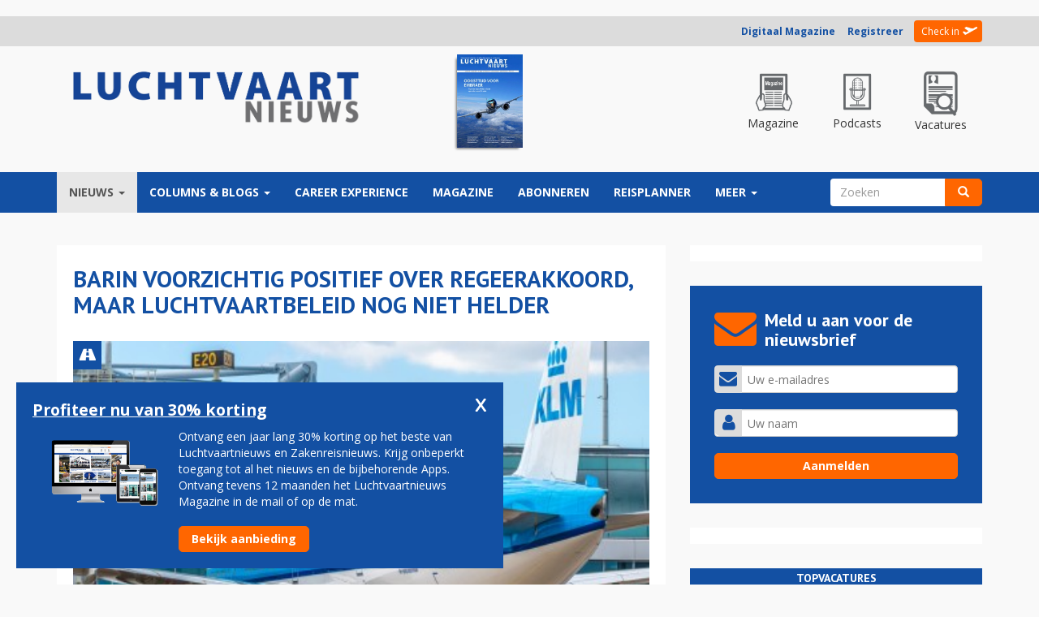

--- FILE ---
content_type: text/html; charset=utf-8
request_url: https://luchtvaartnieuws.nl/nieuws/categorie/3/airports/barin-voorzichtig-positief-over-regeerakkoord-maar-luchtvaartbeleid-nog-niet-helder
body_size: 25966
content:
<!DOCTYPE html>
<html lang="nl" dir="ltr" prefix="fb: http://www.facebook.com/2008/fbml content: http://purl.org/rss/1.0/modules/content/ dc: http://purl.org/dc/terms/ foaf: http://xmlns.com/foaf/0.1/ og: http://ogp.me/ns# rdfs: http://www.w3.org/2000/01/rdf-schema# sioc: http://rdfs.org/sioc/ns# sioct: http://rdfs.org/sioc/types# skos: http://www.w3.org/2004/02/skos/core# xsd: http://www.w3.org/2001/XMLSchema#">
<head>
  <link rel="profile" href="https://www.w3.org/1999/xhtml/vocab" />
  <meta charset="utf-8">
  <meta name="viewport" content="width=device-width, initial-scale=1.0, maximum-scale=1.0, user-scalable=0">
  <meta name="robots" content="noarchive">
  <meta name="facebook-domain-verification" content="o28znowp1v00sgtm71jxctcjx0n056" />
  <meta name="293465fb1e3036b" content="4963c66931ec45baad28f85d152a63a9" />

  <meta http-equiv="Content-Type" content="text/html; charset=utf-8" />
<meta property="og:type" content="article" />
<link rel="canonical" href="//luchtvaartnieuws.nl/nieuws/categorie/3/airports/barin-voorzichtig-positief-over-regeerakkoord-maar-luchtvaartbeleid-nog-niet-helder" />
<link rel="shortlink" href="//luchtvaartnieuws.nl/node/181671" />
<link rel="publisher" href="//www.reismedia.nl" />
<meta name="dcterms.publisher" content="Reismedia" />
<meta name="dcterms.type" content="Text" />
<meta name="dcterms.format" content="text/html" />
<meta property="og:site_name" content="Luchtvaartnieuws" />
<meta property="og:url" content="https://luchtvaartnieuws.nl/nieuws/categorie/3/airports/barin-voorzichtig-positief-over-regeerakkoord-maar-luchtvaartbeleid-nog-niet-helder" />
<meta name="robots" content="follow, index" />
<meta property="og:latitude" content="52.035226" />
<meta property="og:longitude" content="5.314335" />
<meta property="og:street-address" content="Velperengh 44" />
<meta property="og:locality" content="nl_NL" />
<meta property="og:postal-code" content="3941 BZ" />
<meta property="og:country-name" content="Netherlands" />
<meta property="og:locale" content="nl_NL" />
<meta name="generator" content="X-Media Solutions - http://www.xmediasolutions.eu" />
<meta property="og:phone_number" content="00310343531310" />
<meta name="description" content="Branchevereniging BARIN is voorzichtig positief over het regeerakkoord van de PVV, VVD, BBB en NSC dat woensdagavond werd gepresenteerd. Daarin staat dat de netwerkkwaliteit van Schiphol moet worden behouden, maar wel komt er meer aandacht voor omwonenden. Ook gaat de vliegtaks omhoog.  - schiphol, klm" />
<meta name="dcterms.creator" content="Klaas-Jan van Woerkom" />
<meta name="abstract" content="BARIN voorzichtig positief over regeerakkoord, maar luchtvaartbeleid nog niet helder - Branchevereniging BARIN is voorzichtig positief over het regeerakkoord van de PVV, VVD, BBB en NSC dat woensdagavond werd gepresenteerd. Daarin staat dat de netwerkkwaliteit van Schiphol moet worden behouden, maar wel komt er meer aandacht voor omwonenden. Ook gaat de vliegtaks omhoog.  - schiphol, klm" />
<meta name="keywords" content="Luchtvaartnieuws, schiphol, klm, Luchtvaart, Vliegtuigen, Vliegen, Luchthaven, Airlines, Airports, Vliegveld, Tickets, Luchtvaartnieuws, Nieuws, Zakenreisnieuws, Zakenreis, Trip, Tripnieuws" />
<meta name="news_keywords" content="schiphol, klm, Airlines, Airports, Tickets, Planes, Vliegtuig, Vliegveld, Luchtvaart, Reismedia, Zakenreis, Zakenreisnieuws, Trip, Tripnieuws, Vliegen, Luchtvaartnieuws" />
<meta name="copyright" content="Reismedia, Luchtvaartnieuws" />
<link rel="image_src" href="//www.luchtvaartnieuws.nl/sites/default/files/logo.png" />
<meta name="revisit-after" content="1 day" />
<meta name="dcterms.title" content="BARIN voorzichtig positief over regeerakkoord, maar luchtvaartbeleid nog niet helder" />
<meta name="dcterms.subject" content="Luchtvaartnieuws - - schiphol, klm - Reismedia" />
<meta property="og:email" content="info@reismedia.nl" />
<meta name="dcterms.description" content="BARIN voorzichtig positief over regeerakkoord, maar luchtvaartbeleid nog niet helder - Luchtvaartnieuws - Reismedia" />
<meta name="dcterms.date" content="2024-05-16T09:58+02:00" />
<meta name="dcterms.identifier" content="https://luchtvaartnieuws.nl/nieuws/categorie/3/airports/barin-voorzichtig-positief-over-regeerakkoord-maar-luchtvaartbeleid-nog-niet-helder" />
<meta name="dcterms.language" content="nl" />
<meta property="og:title" content="BARIN voorzichtig positief over regeerakkoord, maar luchtvaartbeleid nog niet helder" />
<meta property="og:description" content="Branchevereniging BARIN is voorzichtig positief over het regeerakkoord van de PVV, VVD, BBB en NSC dat woensdagavond werd gepresenteerd. Daarin staat dat de netwerkkwaliteit van Schiphol moet worden behouden, maar wel komt er meer aandacht voor omwonenden. Ook gaat de vliegtaks omhoog. " />
<meta property="og:image" content="https://luchtvaartnieuws.nl/sites/default/files/website_633x300/slider-klm/klm_777_gate_c_klm_1280.jpg" />
<link rel="shortcut icon" href="//luchtvaartnieuws.nl/sites/default/files/favicon_2.ico" type="image/vnd.microsoft.icon" />

        <title>BARIN voorzichtig positief over regeerakkoord, maar luchtvaartbeleid nog niet helder | Luchtvaartnieuws</title>
  
  <link type="text/css" rel="stylesheet" href="//luchtvaartnieuws.nl/sites/default/files/css/css_lQaZfjVpwP_oGNqdtWCSpJT1EMqXdMiU84ekLLxQnc4.css" media="all" />
<link type="text/css" rel="stylesheet" href="//luchtvaartnieuws.nl/sites/default/files/css/css_ike9D4DCTD3U-bQyj5ssCoFtZqsK2xTc8zipfpQGf4g.css" media="all" />
<link type="text/css" rel="stylesheet" href="//luchtvaartnieuws.nl/sites/default/files/css/css_gYieVmehaYdqE-3z5tYDZTbWzm4mOq_Vv0S3nzZktIA.css" media="all" />
<style>.url-textfield{display:none !important;}
</style>
<link type="text/css" rel="stylesheet" href="//luchtvaartnieuws.nl/sites/default/files/css/css_pebUe_JZMau8FoRkSQvOLEr-yGPZ-NxAymfoU-fiKeI.css" media="all" />
<link type="text/css" rel="stylesheet" href="//cdn.jsdelivr.net/bootstrap/3.3.5/css/bootstrap.min.css" media="all" />
<link type="text/css" rel="stylesheet" href="//luchtvaartnieuws.nl/sites/default/files/css/css_En5APauEYBvBAvYHaw5S4q-GeRLpfGZrkw5gse6d734.css" media="all" />

  <!-- HTML5 element support for IE6-8 -->
  <!--[if lt IE 9]>
    <script src="https://cdn.jsdelivr.net/html5shiv/3.7.3/html5shiv-printshiv.min.js"></script>
  <![endif]-->
	<!-- Google Tag Manager -->
<!-- Google tag (gtag.js) -->
<script async src="https://www.googletagmanager.com/gtag/js?id=G-7BKEF63LVF"></script>
<script>
  window.dataLayer = window.dataLayer || [];
  function gtag(){dataLayer.push(arguments);}
  gtag('js', new Date());

  gtag('config', 'G-7BKEF63LVF');
</script>
<!-- End Google Tag Manager -->
  <script src="/js/jquery-1.10.min.js?v=1.10"></script>
<script src="//luchtvaartnieuws.nl/misc/jquery.once.js?v=1.2"></script>
<script src="//luchtvaartnieuws.nl/misc/drupal.js?t570s1"></script>
<script src="//luchtvaartnieuws.nl/sites/all/libraries/fitvids/jquery.fitvids.js?t570s1"></script>
<script src="//luchtvaartnieuws.nl/misc/jquery.cookie.js?v=1.0"></script>
<script src="//luchtvaartnieuws.nl/misc/jquery.form.js?v=2.52"></script>
<script src="//luchtvaartnieuws.nl/misc/ajax.js?v=7.59"></script>
<script src="//luchtvaartnieuws.nl/sites/all/modules/jquery_update/js/jquery_update.js?v=0.0.1"></script>
<script src="//cdn.jsdelivr.net/bootstrap/3.3.5/js/bootstrap.js"></script>
<script src="//luchtvaartnieuws.nl/sites/all/modules/fitvids/fitvids.js?t570s1"></script>
<script src="//luchtvaartnieuws.nl/sites/all/themes/bootstrap/js/misc/_progress.js?t570s1"></script>
<script src="//luchtvaartnieuws.nl/sites/default/files/languages/nl_9pR7aBxJYvzvxJhm6Uu0zLR1U84GZv488M2FRl5zZnM.js?t570s1"></script>
<script src="//luchtvaartnieuws.nl/profiles/xmedia/modules/contrib/lightbox2/js/lightbox.js?1769695249"></script>
<script src="//luchtvaartnieuws.nl/profiles/xmedia/modules/contrib/views/js/base.js?t570s1"></script>
<script src="//luchtvaartnieuws.nl/sites/all/modules/advpoll/advpoll_ranking/js/advpoll-ranking.js?t570s1"></script>
<script src="//luchtvaartnieuws.nl/profiles/xmedia/modules/contrib/views/js/ajax_view.js?t570s1"></script>
<script src="//luchtvaartnieuws.nl/sites/all/modules/quicktabs/js/quicktabs.js?t570s1"></script>
<script src="//luchtvaartnieuws.nl/sites/all/themes/lvn_responsive3/js/jquery.smooth-scroll.js?t570s1"></script>
<script src="//luchtvaartnieuws.nl/sites/all/themes/lvn_responsive3/js/custom.js?t570s1"></script>
<script src="//luchtvaartnieuws.nl/sites/all/themes/lvn_responsive3/js/columnheight.js?t570s1"></script>
<script src="//luchtvaartnieuws.nl/sites/all/themes/lvn_responsive3/js/stickyfill.min.js?t570s1"></script>
<script src="//luchtvaartnieuws.nl/sites/all/themes/lvn_responsive3/js/affix.min.js?t570s1"></script>
<script src="//luchtvaartnieuws.nl/sites/all/themes/bootstrap/js/modules/views/js/ajax_view.js?t570s1"></script>
<script src="//luchtvaartnieuws.nl/sites/all/themes/bootstrap/js/misc/ajax.js?t570s1"></script>
<script>jQuery.extend(Drupal.settings, {"basePath":"\/","pathPrefix":"","ajaxPageState":{"theme":"lvn_responsive3","theme_token":"keVfeYUX-oDv-baLsbF9kioYP-Ed01L5vZihmbHONYQ","jquery_version":"default","js":{"sites\/all\/themes\/bootstrap\/js\/bootstrap.js":1,"misc\/jquery.js":1,"misc\/jquery.once.js":1,"misc\/drupal.js":1,"sites\/all\/libraries\/fitvids\/jquery.fitvids.js":1,"misc\/jquery.cookie.js":1,"misc\/jquery.form.js":1,"misc\/ajax.js":1,"sites\/all\/modules\/jquery_update\/js\/jquery_update.js":1,"\/\/cdn.jsdelivr.net\/bootstrap\/3.3.5\/js\/bootstrap.js":1,"sites\/all\/modules\/fitvids\/fitvids.js":1,"sites\/all\/themes\/bootstrap\/js\/misc\/_progress.js":1,"public:\/\/languages\/nl_9pR7aBxJYvzvxJhm6Uu0zLR1U84GZv488M2FRl5zZnM.js":1,"profiles\/xmedia\/modules\/contrib\/lightbox2\/js\/lightbox.js":1,"profiles\/xmedia\/modules\/contrib\/views\/js\/base.js":1,"sites\/all\/modules\/advpoll\/advpoll_ranking\/js\/advpoll-ranking.js":1,"profiles\/xmedia\/modules\/contrib\/views\/js\/ajax_view.js":1,"sites\/all\/modules\/quicktabs\/js\/quicktabs.js":1,"sites\/all\/themes\/lvn_responsive3\/js\/jquery.smooth-scroll.js":1,"sites\/all\/themes\/lvn_responsive3\/js\/custom.js":1,"sites\/all\/themes\/lvn_responsive3\/js\/columnheight.js":1,"sites\/all\/themes\/lvn_responsive3\/js\/stickyfill.min.js":1,"sites\/all\/themes\/lvn_responsive3\/js\/affix.min.js":1,"sites\/all\/themes\/bootstrap\/js\/modules\/views\/js\/ajax_view.js":1,"sites\/all\/themes\/bootstrap\/js\/misc\/ajax.js":1},"css":{"modules\/system\/system.base.css":1,"profiles\/xmedia\/modules\/contrib\/date\/date_api\/date.css":1,"profiles\/xmedia\/modules\/contrib\/date\/date_popup\/themes\/datepicker.1.7.css":1,"sites\/all\/modules\/domain\/domain_nav\/domain_nav.css":1,"modules\/field\/theme\/field.css":1,"sites\/all\/modules\/fitvids\/fitvids.css":1,"sites\/all\/modules\/logintoboggan\/logintoboggan.css":1,"modules\/node\/node.css":1,"profiles\/xmedia\/modules\/contrib\/views\/css\/views.css":1,"sites\/all\/modules\/advpoll\/css\/advpoll.css":1,"profiles\/xmedia\/modules\/contrib\/ctools\/css\/ctools.css":1,"profiles\/xmedia\/modules\/contrib\/lightbox2\/css\/lightbox.css":1,"sites\/all\/modules\/print\/css\/printlinks.css":1,"0":1,"sites\/all\/modules\/quicktabs\/css\/quicktabs.css":1,"sites\/all\/modules\/quicktabs\/quicktabs_tabstyles\/tabstyles\/bullets\/bullets.css":1,"\/\/cdn.jsdelivr.net\/bootstrap\/3.3.5\/css\/bootstrap.min.css":1,"sites\/all\/themes\/bootstrap\/css\/3.3.5\/overrides.min.css":1,"sites\/all\/themes\/lvn_responsive3\/css\/reismedia.css":1,"sites\/all\/themes\/lvn_responsive3\/css\/flexslider.css":1}},"jcarousel":{"ajaxPath":"\/jcarousel\/ajax\/views"},"lightbox2":{"rtl":"0","file_path":"\/(\\w\\w\/)public:\/","default_image":"\/profiles\/xmedia\/modules\/contrib\/lightbox2\/images\/brokenimage.jpg","border_size":10,"font_color":"000","box_color":"fff","top_position":"","overlay_opacity":"0.8","overlay_color":"000","disable_close_click":1,"resize_sequence":0,"resize_speed":400,"fade_in_speed":400,"slide_down_speed":600,"use_alt_layout":0,"disable_resize":0,"disable_zoom":0,"force_show_nav":0,"show_caption":1,"loop_items":0,"node_link_text":"Bekijk afbeelding details","node_link_target":0,"image_count":"Afbeelding !current van !total","video_count":"Video !current van !total","page_count":"Pagina !current van !total","lite_press_x_close":"Druk op \u003Ca href=\u0022#\u0022 onclick=\u0022hideLightbox(); return FALSE;\u0022\u003E\u003Ckbd\u003Ex\u003C\/kbd\u003E\u003C\/a\u003E om te sluiten","download_link_text":"","enable_login":false,"enable_contact":false,"keys_close":"c x 27","keys_previous":"p 37","keys_next":"n 39","keys_zoom":"z","keys_play_pause":"32","display_image_size":"original","image_node_sizes":"()","trigger_lightbox_classes":"","trigger_lightbox_group_classes":"","trigger_slideshow_classes":"","trigger_lightframe_classes":"","trigger_lightframe_group_classes":"","custom_class_handler":0,"custom_trigger_classes":"","disable_for_gallery_lists":true,"disable_for_acidfree_gallery_lists":true,"enable_acidfree_videos":true,"slideshow_interval":5000,"slideshow_automatic_start":true,"slideshow_automatic_exit":true,"show_play_pause":true,"pause_on_next_click":false,"pause_on_previous_click":true,"loop_slides":false,"iframe_width":350,"iframe_height":100,"iframe_border":0,"enable_video":0},"advpoll_ranking":{"display":"TRUE"},"ajax":{"edit-submit--2":{"callback":"advpoll_form_submit","wrapper":"advpoll-form-186762","name":"submit1","event":"mousedown","keypress":true,"prevent":"click","url":"\/system\/ajax","submit":{"_triggering_element_name":"op","_triggering_element_value":"Stemmen"}}},"urlIsAjaxTrusted":{"\/system\/ajax":true,"\/nieuws\/categorie\/3\/airports\/barin-voorzichtig-positief-over-regeerakkoord-maar-luchtvaartbeleid-nog-niet-helder":true},"views":{"ajax_path":"\/views\/ajax","ajaxViews":{"views_dom_id:d5933d94eae64b2c9b975c166b280f64":{"view_name":"sidebar_poll","view_display_id":"block","view_args":"","view_path":"node\/181671","view_base_path":null,"view_dom_id":"d5933d94eae64b2c9b975c166b280f64","pager_element":0}}},"fitvids":{"custom_domains":[],"selectors":["body"],"simplifymarkup":true},"quicktabs":{"qt_sidebar_meest_gelezen":{"name":"sidebar_meest_gelezen","tabs":[{"vid":"sidebar_best_gelezen","display":"block","args":"","view_path":"node%2F181671","view_dom_id":1,"ajax_args":"","actual_args":[]},{"bid":"views_delta_crashes-block","hide_title":1}],"ajaxPageState":{"jquery_version":"default"}}},"bootstrap":{"anchorsFix":"0","anchorsSmoothScrolling":"0","formHasError":1,"popoverEnabled":1,"popoverOptions":{"animation":1,"html":0,"placement":"right","selector":"","trigger":"click","triggerAutoclose":1,"title":"","content":"","delay":0,"container":"body"},"tooltipEnabled":1,"tooltipOptions":{"animation":1,"html":0,"placement":"auto left","selector":"","trigger":"hover focus","delay":0,"container":"body"}}});</script>
  <link href="https://maxcdn.bootstrapcdn.com/font-awesome/4.7.0/css/font-awesome.min.css" rel="stylesheet">
	<script async src="https://pagead2.googlesyndication.com/pagead/js/adsbygoogle.js?client=ca-pub-5057200762263633"  crossorigin="anonymous"></script>
	<script src="https://mmcdn.nl/tags/luchtvaartnieuws.nl/general.js"></script>


    <style>
		
		#block-views-adf1d09a0dd75d0ccc0dbc8a8589b16f {
		margin-top:10px;	
		}
        .field-name-field-extra-advertentie-tonen .field-label, .field-name-field-extra-advertentie-tonen .field-item {
            display:none;
        }
		.view-voorpagina-nieuws-v2-1 .views-field-field-inleiding,
		.view-voorpagina-nieuws-v2-na-nieuwsbrief-formulier .field-name-field-inleiding {
			display:none;
		}
		body.page-node-186476 #block-block-190 #topvacatures-parser .vacature-item.row, body.page-node-186476 #block-views-homepage_poll_v2-block #topvacatures-parser .vacature-item.row, body.page-node-186476 #block-block-191 #topvacatures-parser .vacature-item.row, body.page-node-186476 #block-block-214 #topvacatures-parser .vacature-item.row { 
    height: 100px;
}

body.page-node-186476 #block-block-190 #topvacatures-parser .vacature-item.row>a {
    display: flex;
    justify-content: center;
    align-items: center;
    height: 100%;
}

body.page-node-186476 #block-block-190 #topvacatures-parser .vacature-item .vacature-image {
    max-width: 130px;
    padding: 20px !important;
}
body.page-node-186476 #block-block-190 #topvacatures-parser .vacature-item .vacature-title {
	font-weight:bold !important;
		}
		body.page-node-186476 #block-views-column_v2-block {
    width: 100% !important;    
    margin: 0!important;    
    padding: 0!important;    
    margin-bottom: 30px!important;    
}
		body.page-node-186476 #block-views-column_v2-block .view-content {
		display: flex;
    gap: 10px;
}
		
		body.page-node-186476 #block-views-column_v2-block .view-content > div {
    width: 33.3333% !important;
	position:relative;
}
		
		body.page-node-186476 #block-block-190 .block-title 
		{
			background-color: #6f6f71;
		}
		@media (max-width: 993px) {
			body.page-node-186476 #block-views-column_v2-block .view-content {
				display:block;
			}
			body.page-node-186476 #block-views-column_v2-block .view-content > div {
						width: 100% !important;
						margin-bottom:10px;
			}
		}
		
		.region-inlog .member-login .registreer { font-weight:bold; }
		
		.region-sidebar-second #topvacatures-parser .vacature-image img {
    width: 100%;
    height: auto;
    padding: 0px 20px;
    max-height: 55px;
    object-fit: contain;
}
		#topvacatures-parser .vacature-title {
			font-weight:bold;
			padding-right:10px;
		}
		.front #block-views-recent_nieuws_v2-block .view-content > p {
			display:none !important;
		}
    </style>
	
	<script>
	  window.dataLayer = window.dataLayer || [];
	  function gtag(){dataLayer.push(arguments);}
	  gtag('js', new Date());

	  gtag('config', 'UA-2254285-12');
	</script>



<script id="mcjs">!function(c,h,i,m,p){m=c.createElement(h),p=c.getElementsByTagName(h)[0],m.async=1,m.src=i,p.parentNode.insertBefore(m,p)}(document,"script","https://chimpstatic.com/mcjs-connected/js/users/f4f3a8998b07565f795cc1613/cfe0c3cfdd5a26f19f4d5dc4c.js");</script>

    <link rel="mask-icon" href="/sites/all/themes/lvn_responisve3/images/fav/safari-pinned-tab.svg" color="#4c5f91">
    <meta name="theme-color" content="#ffffff">

    <link href="/sites/all/themes/lvn_responsive3/css/nh-styles.css?v=1769695250" rel="stylesheet">
		<script>
		var functionalCookies = [{"script":"<script type=\"text/javascript\">(adsbygoogle=window.adsbygoogle||[]).requestNonPersonalizedAds=1;<\/script>\n"}];
		
		var restrictedCookies = [{"script":"<!-- RESTRICTED, word niet gebruikt -->"}];
		var optimalCookies = [{"script":"<script type=\"text/javascript\" src=\"\/\/s7.addthis.com\/js\/300\/addthis_widget.js#pubid=ra-58b532b7ccb20ddd\"><\/script>"
								  + "<script>(function(d, s, id) { var js, fjs = d.getElementsByTagName(s)[0]; if (d.getElementById(id)) return; js = d.createElement(s); js.id = id; js.src = \"//connect.facebook.net/nl_NL/sdk.js#xfbml=1&version=v2.5&appId=664208240356300\"; fjs.parentNode.insertBefore(js, fjs); }(document, 'script', 'facebook-jssdk'));<\/script>"}];
</script>
</head>
<body class="html not-front not-logged-in one-sidebar sidebar-second page-node page-node- page-node-181671 node-type-nieuws domain-lvn-reismedia-xmslabs-nl 2 Luchtvaartnieuws www http--luchtvaartnieuwsnl- i18n-nl">
<div id="fb-root"></div>

	<!-- Google Tag Manager (noscript) -->
	<noscript><iframe src="https://www.googletagmanager.com/ns.html?id=GTM-KZVMC58"
	height="0" width="0" style="display:none;visibility:hidden"></iframe></noscript>
	<!-- End Google Tag Manager (noscript) -->

  <div id="skip-link">
    <a href="#main-content" class="element-invisible element-focusable">Overslaan en naar de inhoud gaan</a>
  </div>

	
		<div style="padding:10px 0;">
<div id="luchtvaartnieuws_top"></div>
</div>	


    	

<div id="userbar">
	<div class="container">
		<div class="row">
			<div class="col-md-12">
				  <div class="region region-inlog">
    <div id="block-block-8" class="block block-block " >
			
	<div class="content">
		<div class="member-uitgelogd-login-links member-login"><a class="registreer" href="https://magazine.luchtvaartnieuws.nl/" title="Digitaal Magazine">Digitaal Magazine</a>&nbsp; &nbsp; &nbsp;<a class="registreer" href="/membership" title="Registreer u voor een Reisbizz membership">Registreer</a> <span class="orange"></span> <a class="check-in" href="/user" title="Check in - Inloggen">Check in</a></div>	</div>
</div>
  </div>
			</div>
		</div>
	</div>
</div>

<header>
	<div class="container">
		<div class="row" id="logorow">
			<div class="col-md-3 col-sm-4">
				 					<a class="logo navbar-btn pull-left" href="/" title="Home">
					  <img src="https://luchtvaartnieuws.nl/sites/default/files/luchtvaartnieuws.png?v=3" alt="Home" />
					</a>
				  			</div>
						<div class="col-md-9">
				  <div class="region region-headerrechts">
    <div id="block-block-33" class="block block-block " >
			
	<div class="content">
		<div>
    <div class="row text-center header-aside-holder">
        <div class="col-md-6">
            <div class="magazine-holder">
                <a target="_blank" href="https://www.reismediakiosk.nl/luchtvaartnieuws/2020/82-juni" alt="Luchtvaartnieuws 130" class="editielink">
                    <img class="img-responsive" src="https://www.luchtvaartnieuws.nl/sites/default/files/styles/cover/public/editiecovers/luchtvaartnieuws-2020-nr82-cover21.jpg?itok=rnva2-9S">
                </a>
            </div>
        </div>

        <div class="col-md-6">
            <div class="top-menu">
                <a href="https://magazine.luchtvaartnieuws.nl/" class="top-item special">
                    <div class="top-icon">
                        <img src="/sites/all/themes/lvn_responsive3/images/icon-magazine.png?v=1" alt="Luchtvaartnieuws magazine">
                    </div>
                    <p>Magazine</p>
                </a>

                <a href="/podcast" class="top-item special">
                    <div class="top-icon">
                        <img src="/sites/all/themes/lvn_responsive3/images/icon-podcast.png?v=1" alt="Luchtvaartnieuws podcasts">
                    </div>
                    <p>Podcasts</p>
                </a>

                <a href="https://luchtvaartnieuws.nl/vacatures" class="top-item special">
                    <div class="top-icon">
                        <img src="/sites/all/themes/lvn_responsive3/images/icon-vacatures.png?v=1" alt="Luchtvaartnieuws vacatures">
                    </div>
                    <p>Vacatures</p>
                </a>
            </div>
        </div>
    </div>
</div>

<!-- GPT AdSlot 1 for Ad unit 'Reismedia/Luchtvaartnieuws/ros_leaderboard' ### Size: [[728,90]] -->
<!--
<div id='div-gpt-ad-6037898-5'>
  <script>
    googletag.cmd.push(function() { googletag.display('div-gpt-ad-6037898-5'); });
  </script>
</div>
-->
<!-- End AdSlot 1 -->


	</div>
</div>
  </div>
			</div>
					</div>
	</div>
</header>

<nav data-spy="affix" data-offset-top="100" class="affix-top sticky">
	<header id="navbar" role="banner" class="navbar container navbar-default">
	  <div class="container">
		<div class="navbar-header">
		  			<button type="button" class="navbar-toggle" data-toggle="collapse" data-target="#navbar-collapse">
			  <span class="sr-only">Toggle navigation</span>
			  <span class="icon-bar"></span>
			  <span class="icon-bar"></span>
			  <span class="icon-bar"></span>
			</button>
		  		</div>

				  <div class="navbar-collapse collapse" id="navbar-collapse">
			<nav role="navigation">

			 							  

			  				  <div class="region region-navigation">
    <div id="block-system-main-menu" class="block block-system block-menu " >
			
	<div class="content">
		<ul class="menu nav navbar-nav">
<li class="first expanded active-trail active dropdown"><a href="/home" class="active-trail dropdown-toggle" data-target="#" data-toggle="dropdown">Nieuws <span class="caret"></span></a><ul class="dropdown-menu"><li class="first leaf"><a href="https://www.luchtvaartnieuws.nl/">voorpagina</a></li>
<li class="leaf"><a href="/nieuws/categorie/2" title="Nieuws m.b.t airlines">airlines</a></li>
<li class="leaf active-trail active"><a href="/nieuws/categorie/3" title="Al het nieuws m.b.t. airports" class="active-trail">airports</a></li>
<li class="leaf"><a href="/nieuws/categorie/14" title="business av">business av</a></li>
<li class="leaf"><a href="/nieuws/categorie/15" title="general av">general av</a></li>
<li class="leaf"><a href="/nieuws/categorie/16" title="mensen">mensen</a></li>
<li class="leaf"><a href="/nieuws/categorie/4" title="militair">militair</a></li>
<li class="leaf"><a href="/nieuws/categorie/17" title="ruimtevaart">ruimtevaart</a></li>
<li class="leaf"><a href="/nieuws/categorie/18" title="technologie">technologie</a></li>
<li class="leaf"><a href="https://luchtvaartnieuws.nl/nieuws/categorie/4057">arbeidsmarkt</a></li>
<li class="last leaf"><a href="/videos">video</a></li>
</ul></li>
<li class="expanded dropdown"><a href="/columns/columns" title="Columns" data-target="#" class="dropdown-toggle" data-toggle="dropdown">Columns &amp; Blogs <span class="caret"></span></a><ul class="dropdown-menu"><li class="first leaf"><a href="/columns/columns" title="Column">column</a></li>
<li class="last leaf"><a href="/columns/blog" title="gastblog">blog</a></li>
</ul></li>
<li class="leaf"><a href="https://careerexperience.nl/">Career Experience</a></li>
<li class="leaf"><a href="https://magazine.luchtvaartnieuws.nl/" target="_blank">Magazine</a></li>
<li class="leaf"><a href="/abonneren" title="Members">Abonneren</a></li>
<li class="collapsed"><a href="https://www.luchtvaartnieuws.nl/reisplanner">reisplanner</a></li>
<li class="last expanded dropdown"><a href="https://www.luchtvaartnieuws.nl/" data-target="#" class="dropdown-toggle" data-toggle="dropdown">Meer <span class="caret"></span></a><ul class="dropdown-menu"><li class="first leaf"><a href="https://www.reismedia.nl/adverteren/">adverteren</a></li>
<li class="leaf"><a href="https://luchtvaartnieuws.nl/nieuws/categorie/24/">crashes</a></li>
<li class="leaf"><a href="https://www.luchtvaartnieuws.nl/dossiers">dossiers</a></li>
<li class="leaf"><a href="https://www.luchtvaartnieuws.nl/vliegtuigtypen" target="_blank">vloot</a></li>
<li class="leaf"><a href="/airlines-schiphol">airlines-schiphol</a></li>
<li class="leaf"><a href="/agenda">agenda</a></li>
<li class="leaf"><a href="https://aviabanen.nl/" title="vacatures">vacatures</a></li>
<li class="last leaf"><a href="http://www.careerexperience.nl/" title="Beroepenmarkt" rel="nofollow" target="_blank">career experience</a></li>
</ul></li>
</ul>
	</div>
</div>
<div id="block-search-form" class="block block-search " >
			
	<div class="content">
		<form class="form-search content-search" action="/nieuws/categorie/3/airports/barin-voorzichtig-positief-over-regeerakkoord-maar-luchtvaartbeleid-nog-niet-helder" method="post" id="search-block-form" accept-charset="UTF-8"><div><div>
      <h2 class="element-invisible">Zoekveld</h2>
    <div class="input-group"><input title="Geef de woorden op waarnaar u wilt zoeken." placeholder="Zoeken" class="form-control form-text" type="text" id="edit-search-block-form--2" name="search_block_form" value="" size="15" maxlength="128" /><span class="input-group-btn"><button type="submit" class="btn btn-primary"><span class="icon glyphicon glyphicon-search" aria-hidden="true"></span></button></span></div><div class="form-actions form-wrapper form-group" id="edit-actions"><button class="element-invisible btn btn-primary form-submit" type="submit" id="edit-submit" name="op" value="Zoeken">Zoeken</button>
</div><input type="hidden" name="form_build_id" value="form-y7B3ao2LKsWrNdOTMsJM7yPE84WRxKa46pm3T0CtnRo" />
<input type="hidden" name="form_id" value="search_block_form" />
</div>
</div></form>	</div>
</div>
  </div>
			  			</nav>
		  </div>
			  </div>
	</header>
</nav>


<div class="main-container container">
  <header role="banner" id="page-header">
    
      </header> <!-- /#page-header -->

	<!-- Slider region voor Tripnieuws -->
    <!-- Einde slider region voor Tripnieuws -->
  
  <div class="row">
    <section class="col-md-8" >

		<div class="contentblock">

		
		  			<h1 class="page-header">BARIN voorzichtig positief over regeerakkoord, maar luchtvaartbeleid nog niet helder</h1>
		  			
			
					  		  <div class="region region-content">
    <div id="block-system-main" class="block block-system " >
			
	<div class="content">
		<!--test-if-file-->


<article id="node-181671" class="testie node node-nieuws node-promoted clearfix" about="/nieuws/categorie/3/airports/barin-voorzichtig-positief-over-regeerakkoord-maar-luchtvaartbeleid-nog-niet-helder" typeof="sioc:Item foaf:Document">
    <header>
     
			<div class="categorie airports" title="airports"></div>
		
	
	<div class="field field-name-field-hoofdafbeelding field-type-image field-label-hidden"><div class="field-items"><div class="field-item even"><img typeof="foaf:Image" class="img-responsive" src="https://luchtvaartnieuws.nl/sites/default/files/styles/voorpagina_artikel_links_lvn/public/website_633x300/slider-klm/klm_777_gate_c_klm_1280.jpg?itok=T2eF4Ovp" width="432" height="263" alt="KLM 777" title="Foto (c) KLM" /></div></div></div>	
	<span class="date-author">
		16 mei 2024 - 9:58 
		
					| Door:&nbsp;<div class="field field-name-field-auteur field-type-text field-label-hidden"><div class="field-items"><div class="field-item even">Klaas-Jan van Woerkom</div></div></div>				
			</span>
	
  </header>
    
 
  <div class="field field-name-field-inleiding field-type-text-long field-label-hidden"><div class="field-items"><div class="field-item even"><p>Branchevereniging BARIN is voorzichtig positief over het regeerakkoord van de PVV, VVD, BBB en NSC dat woensdagavond werd gepresenteerd. Daarin staat dat de netwerkkwaliteit van Schiphol moet worden behouden, maar wel komt er meer aandacht voor omwonenden. Ook gaat de vliegtaks omhoog. </p>
</div></div></div><style>.field-name-field-overig-nieuws{display:none;}</style><div class="become-prem"><div class="become-prem-title">Dit artikel verder lezen?</div><div class="become-prem-desc">Bent u nog geen member van Luchtvaartnieuws.nl en Zakenreisnieuws.nl? Een membership is er al vanaf € 5,45 per maand. Klik dan op onderstaande 'Word nu member' button voor meer informatie.</div><br /><a href="/abonneren" style="padding: 5px; color: rgb(255, 255, 255); background: rgb(255, 99, 0); border-radius: 2px; font-weight: bold;" title="Abonnementen">Word nu member</a> &nbsp; <a href="/user" style="padding: 5px; color: rgb(255, 255, 255); background: rgb(255, 99, 0); border-radius: 2px; font-weight: bold;" title="Inloggen">Inloggen</a></div>  
  	
	
	
</article>

	</div>
</div>
<div id="block-views-lees_meer_nieuws-block" class="block block-views " >
			
	<div class="content">
		<div class="view view-lees-meer-nieuws view-id-lees_meer_nieuws view-display-id-block views-thumb-image view-dom-id-0c6bc985c31246b5c18fa140e1e59ce0">
            <div class="view-header">
      <strong>Lees ook:</strong><br />    </div>
  
  
  
      <div class="view-content">
        <div class="views-row views-row-1 views-row-odd views-row-first views-row-last">
      
  <div class="views-field views-field-nothing">        <span class="field-content">
<div class="lees-meer">
<div class="nieuwscat-image">
<img typeof="foaf:Image" class="img-responsive" src="https://luchtvaartnieuws.nl/sites/default/files/styles/thumbnail/public/website_633x300/slider-schiphol/schiphol_c_lvnl_1280.jpg?itok=hzV33Uqh" width="100" height="63" alt="Schiphol" title="Foto (c) LVNL" /> 
</div>
<a href="/nieuws/categorie/3/airports/nieuwe-coalitie-omwonenden-schiphol-beter-beschermen-vliegtaks-omhoog">Nieuwe coalitie: omwonenden Schiphol beter beschermen, vliegtaks omhoog</a> 
<div class="views-field-created">
<span>16-05-2024, 2:32 </span>
</div>
</div></span>  </div>  </div>
    </div>
  
  
  
  
  
  
</div>	</div>
</div>
<div id="block-views-tags_overzicht-block" class="block block-views " >
			
	<div class="content">
		<div class="view view-tags-overzicht view-id-tags_overzicht view-display-id-block view-dom-id-153320cd4e3ec41e4af35f89e7b3c48d">
        
  
  
      <div class="view-content">
        <div class="views-row views-row-1 views-row-odd views-row-first views-row-last">
      
  <div class="views-field views-field-nothing">        <span class="field-content"><div class="nieuws-tags">
<i class="fa fa-tags"></i> 
<div class="field field-name-field-tags field-type-taxonomy-term-reference field-label-inline clearfix">
<div class="field-item">
<a href="/Tags/schiphol" typeof="skos:Concept" property="rdfs:label skos:prefLabel" datatype="">schiphol</a>
</div><div class="field-item">
<a href="/Tags/klm" typeof="skos:Concept" property="rdfs:label skos:prefLabel" datatype="">klm</a>
</div>
</div>
</div></span>  </div>  </div>
    </div>
  
  
  
  
  
  
</div>	</div>
</div>
<div id="block-block-31" class="block block-block " >
			
	<div class="content">
		 <!-- Advertentie codes LVN -->
	</div>
</div>
<div id="block-block-36" class="block block-block " >
			
	<div class="content">
		<div id="luchtvaartnieuws_mid3">	</div>
</div>
<div id="block-print-print-links" class="block block-print " >
			
	<div class="content">
		<span class="print_mail"><a href="https://luchtvaartnieuws.nl/printmail/181671" title="Verstuur deze pagina via e-mail." class="print-mail" rel="nofollow">Verstuur per e-mail</a></span>	</div>
</div>
<div id="block-block-13" class="block block-block " >
			
	<div class="content">
		<div class="mail-tip"><a class="inschrijven-nieuwsbrief" href="http://eepurl.com/bLF4un" rel="lightframe[|width:530px; height:530px; scrolling: auto;]">Meld u aan voor de nieuwsbrief</a> <a class="tip-redactie" href="/tip-de-redactie">Tip de redactie</a></div>	</div>
</div>
<div id="block-views-c9eae2a041b9d4d4c31733aa21a73626" class="block block-views " >
			
	<div class="content">
		<div class="view view-recent-nieuws-onder-content- view-id-recent_nieuws_onder_content_ view-display-id-block views-thumb-image view-dom-id-227bc6d7c04a69f93dafeddf9de9b59f">
            <div class="view-header">
           </div>
  
  
  
      <div class="view-content">
        <div class="views-row views-row-1 views-row-odd views-row-first pda-premium-Nee">
      
  <div class="views-field views-field-field-hoofdafbeelding">        <div class="field-content"><div class="nieuwscat-image"><img typeof="foaf:Image" class="img-responsive" src="https://luchtvaartnieuws.nl/sites/default/files/styles/medium/public/website_633x300/slider-airports/eindhoven-airport-uitbreiding-terminalceindhoven-airport_.jpg?itok=DneUXWhU" width="220" height="124" alt="Foto (c) Eindhoven Airport" title="Foto (c) Eindhoven Airport" /></div></div>  </div>  
  <div class="views-field views-field-title">        <span class="field-content"><a href="/nieuws/categorie/3/airports/eindhoven-airport-markeert-mijlpaal-in-uitbreiding-van-terminal" title="Lees meer over &quot;Eindhoven Airport markeert mijlpaal in uitbreiding van terminal&quot;" class="pda-premium-Nee">Eindhoven Airport markeert mijlpaal in uitbreiding van terminal</a></span>  </div>  
  <div class="views-field views-field-premium">        <span class="field-content"><span class="Nee pda-premium-Nee"></span></span>  </div>  
  <div class="views-field views-field-field-type">        <div class="field-content"><span class="media-NVT pda-premium-Nee"></span></div>  </div>  
  <div class="views-field views-field-created">        <span class="field-content"><span class="pda-premium-Nee">29-01-2026, 14:31</span></span>  </div>  </div>
  <div class="views-row views-row-2 views-row-even pda-premium-Ja">
      
  <div class="views-field views-field-field-hoofdafbeelding">        <div class="field-content"><div class="nieuwscat-image"><img typeof="foaf:Image" class="img-responsive" src="https://luchtvaartnieuws.nl/sites/default/files/styles/medium/public/website_633x300/slider-airlines/viggo_transavia_c_viggo_1280_0.jpg?itok=XUowi2Ei" width="220" height="138" alt="Viggo Transavia" title="Foto (c) Viggo" /></div></div>  </div>  
  <div class="views-field views-field-title">        <span class="field-content"><a href="/nieuws/categorie/2/airlines/grondafhandelaar-viggo-overgenomen-sterker-in-strijd-om-plek-op-schiphol" title="Lees meer over &quot;Grondafhandelaar Viggo overgenomen: sterker in strijd om plek op Schiphol&quot;" class="pda-premium-Ja">Grondafhandelaar Viggo overgenomen: sterker in strijd om plek op Schiphol</a></span>  </div>  
  <div class="views-field views-field-premium">        <span class="field-content"><span class="Ja pda-premium-Ja"></span></span>  </div>  
  <div class="views-field views-field-field-type">        <div class="field-content"><span class="media-NVT pda-premium-Ja"></span></div>  </div>  
  <div class="views-field views-field-created">        <span class="field-content"><span class="pda-premium-Ja">29-01-2026, 14:17</span></span>  </div>  </div>
  <div class="views-row views-row-3 views-row-odd pda-premium-Nee">
      
  <div class="views-field views-field-field-hoofdafbeelding">        <div class="field-content"><div class="nieuwscat-image"><img typeof="foaf:Image" class="img-responsive" src="https://luchtvaartnieuws.nl/sites/default/files/styles/medium/public/website_633x300/slider-airlines/sas_business_c_sas_1280.jpg?itok=sEwgaOnE" width="220" height="138" alt="SAS Business" title="Foto (c) SAS" /></div></div>  </div>  
  <div class="views-field views-field-title">        <span class="field-content"><a href="/nieuws/categorie/2/airlines/sas-breidt-intercontinentale-netwerk-uit-door-komst-extra-airbus-a350s" title="Lees meer over &quot;SAS breidt intercontinentale netwerk uit door komst extra Airbus A350&#039;s&quot;" class="pda-premium-Nee">SAS breidt intercontinentale netwerk uit door komst extra Airbus A350&#039;s</a></span>  </div>  
  <div class="views-field views-field-premium">        <span class="field-content"><span class="Nee pda-premium-Nee"></span></span>  </div>  
  <div class="views-field views-field-field-type">        <div class="field-content"><span class="media-NVT pda-premium-Nee"></span></div>  </div>  
  <div class="views-field views-field-created">        <span class="field-content"><span class="pda-premium-Nee">29-01-2026, 12:08</span></span>  </div>  </div>
  <div class="views-row views-row-4 views-row-even pda-premium-Nee">
      
  <div class="views-field views-field-field-hoofdafbeelding">        <div class="field-content"><div class="nieuwscat-image"><img typeof="foaf:Image" class="img-responsive" src="https://luchtvaartnieuws.nl/sites/default/files/styles/medium/public/website_633x300/slider-airlines/easyjet_a320neo_taxi_c_airbus_1280.jpg?itok=mRwCEtsQ" width="220" height="138" alt="easyJet A320neo" title="Foto (c) Airbus" /></div></div>  </div>  
  <div class="views-field views-field-title">        <span class="field-content"><a href="/nieuws/categorie/2/airlines/easyjet-duikt-in-de-rode-cijfers-door-italiaanse-investeringen" title="Lees meer over &quot;EasyJet duikt in de rode cijfers door Italiaanse investeringen&quot;" class="pda-premium-Nee">EasyJet duikt in de rode cijfers door Italiaanse investeringen</a></span>  </div>  
  <div class="views-field views-field-premium">        <span class="field-content"><span class="Nee pda-premium-Nee"></span></span>  </div>  
  <div class="views-field views-field-field-type">        <div class="field-content"><span class="media-NVT pda-premium-Nee"></span></div>  </div>  
  <div class="views-field views-field-created">        <span class="field-content"><span class="pda-premium-Nee">29-01-2026, 11:47</span></span>  </div>  </div>
  <div class="views-row views-row-5 views-row-odd pda-premium-Ja">
      
  <div class="views-field views-field-field-hoofdafbeelding">        <div class="field-content"><div class="nieuwscat-image"><img typeof="foaf:Image" class="img-responsive" src="https://luchtvaartnieuws.nl/sites/default/files/styles/medium/public/website_633x300/slider-technologie/atr_72-600_c_atr_1280.jpg?itok=IVlJaQAZ" width="220" height="138" alt="ATR 72-600" title="Foto (c) ATR" /></div></div>  </div>  
  <div class="views-field views-field-title">        <span class="field-content"><a href="/nieuws/categorie/2/airlines/atr-deelt-sneer-uit-naar-embraer-india-zit-vooral-te-wachten-op-turboprops" title="Lees meer over &quot;ATR deelt sneer uit naar Embraer: &#039;India zit vooral te wachten op turboprops&#039;&quot;" class="pda-premium-Ja">ATR deelt sneer uit naar Embraer: &#039;India zit vooral te wachten op turboprops&#039;</a></span>  </div>  
  <div class="views-field views-field-premium">        <span class="field-content"><span class="Ja pda-premium-Ja"></span></span>  </div>  
  <div class="views-field views-field-field-type">        <div class="field-content"><span class="media-NVT pda-premium-Ja"></span></div>  </div>  
  <div class="views-field views-field-created">        <span class="field-content"><span class="pda-premium-Ja">29-01-2026, 11:29</span></span>  </div>  </div>
  <div class="views-row views-row-6 views-row-even pda-premium-Nee">
      
  <div class="views-field views-field-field-hoofdafbeelding">        <div class="field-content"><div class="nieuwscat-image"><img typeof="foaf:Image" class="img-responsive" src="https://luchtvaartnieuws.nl/sites/default/files/styles/medium/public/website_633x300/slider-airlines/flyone_a320_c_flyone_1280.jpg?itok=BUeoOS5k" width="220" height="138" alt="FLYONE A320" title="Foto (c) FLYONE" /></div></div>  </div>  
  <div class="views-field views-field-title">        <span class="field-content"><a href="/nieuws/categorie/2/airlines/schiphol-krijgt-voor-het-eerst-in-vijf-jaar-weer-vliegverbinding-met-armenie" title="Lees meer over &quot;Schiphol krijgt voor het eerst in vijf jaar weer vliegverbinding met Armenië&quot;" class="pda-premium-Nee">Schiphol krijgt voor het eerst in vijf jaar weer vliegverbinding met Armenië</a></span>  </div>  
  <div class="views-field views-field-premium">        <span class="field-content"><span class="Nee pda-premium-Nee"></span></span>  </div>  
  <div class="views-field views-field-field-type">        <div class="field-content"><span class="media-NVT pda-premium-Nee"></span></div>  </div>  
  <div class="views-field views-field-created">        <span class="field-content"><span class="pda-premium-Nee">29-01-2026, 9:08</span></span>  </div>  </div>
  <div class="views-row views-row-7 views-row-odd pda-premium-Nee">
      
  <div class="views-field views-field-field-hoofdafbeelding">        <div class="field-content"><div class="nieuwscat-image"><img typeof="foaf:Image" class="img-responsive" src="https://luchtvaartnieuws.nl/sites/default/files/styles/medium/public/website_633x300/slider-airlines/latam_787_c_latam_1280.jpg?itok=YbINSP8V" width="220" height="138" alt="LATAM 787" title="Foto (c) LATAM" /></div></div>  </div>  
  <div class="views-field views-field-title">        <span class="field-content"><a href="/nieuws/categorie/2/airlines/latam-verhoogt-al-voor-eerste-vlucht-de-frequentie-richting-schiphol" title="Lees meer over &quot;LATAM verhoogt al vóór eerste vlucht de frequentie richting Schiphol&quot;" class="pda-premium-Nee">LATAM verhoogt al vóór eerste vlucht de frequentie richting Schiphol</a></span>  </div>  
  <div class="views-field views-field-premium">        <span class="field-content"><span class="Nee pda-premium-Nee"></span></span>  </div>  
  <div class="views-field views-field-field-type">        <div class="field-content"><span class="media-NVT pda-premium-Nee"></span></div>  </div>  
  <div class="views-field views-field-created">        <span class="field-content"><span class="pda-premium-Nee">29-01-2026, 7:00</span></span>  </div>  </div>
  <div class="views-row views-row-8 views-row-even pda-premium-Nee">
      
  <div class="views-field views-field-field-hoofdafbeelding">        <div class="field-content"><div class="nieuwscat-image"><img typeof="foaf:Image" class="img-responsive" src="https://luchtvaartnieuws.nl/sites/default/files/styles/medium/public/website_633x300/slider-airlines/saerca_beech_1900d_c_saerca_1280.jpg?itok=Ar1TxlNe" width="220" height="138" alt="SAERCA Beech 1900D" title="Foto (c) SAERCA" /></div></div>  </div>  
  <div class="views-field views-field-title">        <span class="field-content"><a href="/nieuws/categorie/2/airlines/vijftien-doden-bij-crash-beech-1900d-in-colombia" title="Lees meer over &quot;Vijftien doden bij crash Beech 1900D in Colombia&quot;" class="pda-premium-Nee">Vijftien doden bij crash Beech 1900D in Colombia</a></span>  </div>  
  <div class="views-field views-field-premium">        <span class="field-content"><span class="Nee pda-premium-Nee"></span></span>  </div>  
  <div class="views-field views-field-field-type">        <div class="field-content"><span class="media-NVT pda-premium-Nee"></span></div>  </div>  
  <div class="views-field views-field-created">        <span class="field-content"><span class="pda-premium-Nee">29-01-2026, 6:55</span></span>  </div>  </div>
  <div class="views-row views-row-9 views-row-odd pda-premium-Nee">
      
  <div class="views-field views-field-field-hoofdafbeelding">        <div class="field-content"><div class="nieuwscat-image"><img typeof="foaf:Image" class="img-responsive" src="https://luchtvaartnieuws.nl/sites/default/files/styles/medium/public/website_633x300/slider-airlines/thai_a350_close_c_airbus_1280.jpg?itok=FgbfqHen" width="220" height="138" alt="Thai Airbus A350" title="Foto (c) Airbus" /></div></div>  </div>  
  <div class="views-field views-field-title">        <span class="field-content"><a href="/nieuws/categorie/2/airlines/thai-airways-keert-terug-op-schiphol-met-lijndienst-naar-bangkok" title="Lees meer over &quot;Thai Airways keert terug op Schiphol met lijndienst naar Bangkok&quot;" class="pda-premium-Nee">Thai Airways keert terug op Schiphol met lijndienst naar Bangkok</a></span>  </div>  
  <div class="views-field views-field-premium">        <span class="field-content"><span class="Nee pda-premium-Nee"></span></span>  </div>  
  <div class="views-field views-field-field-type">        <div class="field-content"><span class="media-NVT pda-premium-Nee"></span></div>  </div>  
  <div class="views-field views-field-created">        <span class="field-content"><span class="pda-premium-Nee">28-01-2026, 16:51</span></span>  </div>  </div>
  <div class="views-row views-row-10 views-row-even pda-premium-Nee">
      
  <div class="views-field views-field-field-hoofdafbeelding">        <div class="field-content"><div class="nieuwscat-image"><img typeof="foaf:Image" class="img-responsive" src="https://luchtvaartnieuws.nl/sites/default/files/styles/medium/public/website_633x300/slider-airlines/tui_737_max_c_tui_1280_0.jpg?itok=ennO6tDv" width="220" height="138" alt="TUi 737 MAX" title="Foto (c) TUI" /></div></div>  </div>  
  <div class="views-field views-field-title">        <span class="field-content"><a href="/nieuws/categorie/2/airlines/tui-fly-belgium-gaat-verder-met-vlootvernieuwing-weer-een-max-erbij" title="Lees meer over &quot;TUI fly Belgium gaat verder met vlootvernieuwing: weer een MAX erbij&quot;" class="pda-premium-Nee">TUI fly Belgium gaat verder met vlootvernieuwing: weer een MAX erbij</a></span>  </div>  
  <div class="views-field views-field-premium">        <span class="field-content"><span class="Nee pda-premium-Nee"></span></span>  </div>  
  <div class="views-field views-field-field-type">        <div class="field-content"><span class="media-NVT pda-premium-Nee"></span></div>  </div>  
  <div class="views-field views-field-created">        <span class="field-content"><span class="pda-premium-Nee">28-01-2026, 15:35</span></span>  </div>  </div>
  <div class="views-row views-row-11 views-row-odd pda-premium-Ja">
      
  <div class="views-field views-field-field-hoofdafbeelding">        <div class="field-content"><div class="nieuwscat-image"><img typeof="foaf:Image" class="img-responsive" src="https://luchtvaartnieuws.nl/sites/default/files/styles/medium/public/website_633x300/slider-mensen/schiphol-maarten-goudzwaardcschiphol-tweede-kamer-1280.png?itok=3waXB6d8" width="220" height="124" alt="Foto (c) Schiphol/Tweede Kamer" title="Foto (c) Schiphol/Tweede Kamer" /></div></div>  </div>  
  <div class="views-field views-field-title">        <span class="field-content"><a href="/nieuws/categorie/3/airports/kamer-steunt-ja21-motie-voor-gelijk-speelveld-met-luchthavens-over-de-grens" title="Lees meer over &quot;Kamer steunt JA21-motie voor gelijk speelveld met luchthavens over de grens&quot;" class="pda-premium-Ja">Kamer steunt JA21-motie voor gelijk speelveld met luchthavens over de grens</a></span>  </div>  
  <div class="views-field views-field-premium">        <span class="field-content"><span class="Ja pda-premium-Ja"></span></span>  </div>  
  <div class="views-field views-field-field-type">        <div class="field-content"><span class="media-NVT pda-premium-Ja"></span></div>  </div>  
  <div class="views-field views-field-created">        <span class="field-content"><span class="pda-premium-Ja">28-01-2026, 14:25</span></span>  </div>  </div>
  <div class="views-row views-row-12 views-row-even pda-premium-Nee">
      
  <div class="views-field views-field-field-hoofdafbeelding">        <div class="field-content"><div class="nieuwscat-image"><img typeof="foaf:Image" class="img-responsive" src="https://luchtvaartnieuws.nl/sites/default/files/styles/medium/public/website_633x300/slider-miltair/f-16-nationaal-militair-museum-mig-killercnationaal-militair-museum-1280.png?itok=MXM7tqHK" width="220" height="124" alt="Foto (c) Nationaal Militair Museum" title="Foto (c) Nationaal Militair Museum" /></div></div>  </div>  
  <div class="views-field views-field-title">        <span class="field-content"><a href="/nieuws/categorie/4/militair/nationaal-militair-museum-verwelkomt-nieuwe-f-16" title="Lees meer over &quot;Nationaal Militair Museum verwelkomt nieuwe F-16&quot;" class="pda-premium-Nee">Nationaal Militair Museum verwelkomt nieuwe F-16</a></span>  </div>  
  <div class="views-field views-field-premium">        <span class="field-content"><span class="Nee pda-premium-Nee"></span></span>  </div>  
  <div class="views-field views-field-field-type">        <div class="field-content"><span class="media-NVT pda-premium-Nee"></span></div>  </div>  
  <div class="views-field views-field-created">        <span class="field-content"><span class="pda-premium-Nee">28-01-2026, 13:06</span></span>  </div>  </div>
  <div class="views-row views-row-13 views-row-odd pda-premium-Ja">
      
  <div class="views-field views-field-field-hoofdafbeelding">        <div class="field-content"><div class="nieuwscat-image"><img typeof="foaf:Image" class="img-responsive" src="https://luchtvaartnieuws.nl/sites/default/files/styles/medium/public/website_633x300/slider-airlines/edelweiss_a340_c_direct_maintenance_1280.jpg?itok=sNcLNl7Z" width="220" height="138" alt="Edelweiss A340" title="Foto (c) Direct Maintenance" /></div></div>  </div>  
  <div class="views-field views-field-title">        <span class="field-content"><a href="/nieuws/categorie/2/airlines/na-klm-toestellen-nu-ook-edelweiss-airbus-a340-naar-twente-airport" title="Lees meer over &quot;Na KLM-toestellen nu ook Edelweiss Airbus A340 naar Twente Airport&quot;" class="pda-premium-Ja">Na KLM-toestellen nu ook Edelweiss Airbus A340 naar Twente Airport</a></span>  </div>  
  <div class="views-field views-field-premium">        <span class="field-content"><span class="Ja pda-premium-Ja"></span></span>  </div>  
  <div class="views-field views-field-field-type">        <div class="field-content"><span class="media-NVT pda-premium-Ja"></span></div>  </div>  
  <div class="views-field views-field-created">        <span class="field-content"><span class="pda-premium-Ja">28-01-2026, 11:33</span></span>  </div>  </div>
  <div class="views-row views-row-14 views-row-even pda-premium-Nee">
      
  <div class="views-field views-field-field-hoofdafbeelding">        <div class="field-content"><div class="nieuwscat-image"><img typeof="foaf:Image" class="img-responsive" src="https://luchtvaartnieuws.nl/sites/default/files/styles/medium/public/website_633x300/slider-schiphol/f-35_schiphol_c_defensie_1280.jpg?itok=HT1G-fu7" width="220" height="138" alt="F-35 Schiphol" title="Foto (c) Koninklijke Luchtmacht" /></div></div>  </div>  
  <div class="views-field views-field-title">        <span class="field-content"><a href="/nieuws/categorie/3/airports/oefening-luchtmacht-met-f-35s-op-schiphol-uitgesteld-door-mist" title="Lees meer over &quot;Oefening luchtmacht met F-35&#039;s op Schiphol uitgesteld door mist&quot;" class="pda-premium-Nee">Oefening luchtmacht met F-35&#039;s op Schiphol uitgesteld door mist</a></span>  </div>  
  <div class="views-field views-field-premium">        <span class="field-content"><span class="Nee pda-premium-Nee"></span></span>  </div>  
  <div class="views-field views-field-field-type">        <div class="field-content"><span class="media-NVT pda-premium-Nee"></span></div>  </div>  
  <div class="views-field views-field-created">        <span class="field-content"><span class="pda-premium-Nee">28-01-2026, 11:19</span></span>  </div>  </div>
  <div class="views-row views-row-15 views-row-odd pda-premium-Ja">
      
  <div class="views-field views-field-field-hoofdafbeelding">        <div class="field-content"><div class="nieuwscat-image"><img typeof="foaf:Image" class="img-responsive" src="https://luchtvaartnieuws.nl/sites/default/files/styles/medium/public/website_633x300/slider-airlines/delta_a350_la28_c_brisbane_airport_1280.jpg?itok=1NRcRQer" width="220" height="138" alt="Delta Airbus A350-900 LA28" title="Foto (c) Brisbane Airport" /></div></div>  </div>  
  <div class="views-field views-field-title">        <span class="field-content"><a href="/nieuws/categorie/2/airlines/delta-air-lines-bezorgt-airbus-grote-order-twee-weken-na-deal-met-boeing" title="Lees meer over &quot;Delta Air Lines bezorgt Airbus grote order, twee weken na deal met Boeing&quot;" class="pda-premium-Ja">Delta Air Lines bezorgt Airbus grote order, twee weken na deal met Boeing</a></span>  </div>  
  <div class="views-field views-field-premium">        <span class="field-content"><span class="Ja pda-premium-Ja"></span></span>  </div>  
  <div class="views-field views-field-field-type">        <div class="field-content"><span class="media-NVT pda-premium-Ja"></span></div>  </div>  
  <div class="views-field views-field-created">        <span class="field-content"><span class="pda-premium-Ja">28-01-2026, 10:23</span></span>  </div>  </div>
  <div class="views-row views-row-16 views-row-even pda-premium-Nee">
      
  <div class="views-field views-field-field-hoofdafbeelding">        <div class="field-content"><div class="nieuwscat-image"><img typeof="foaf:Image" class="img-responsive" src="https://luchtvaartnieuws.nl/sites/default/files/styles/medium/public/website_633x300/slider-klm/klm_a321neo_zijaanzicht_c_klm_1280.jpg?itok=dohflIek" width="220" height="138" alt="KLM A321neo" title="Foto (c) Reismedia" /></div></div>  </div>  
  <div class="views-field views-field-title">        <span class="field-content"><a href="/nieuws/categorie/2/airlines/klm-stelt-lijndienst-naar-israel-uit-maar-wil-vrijdag-weer-naar-dubai" title="Lees meer over &quot;KLM stelt lijndienst naar Israël uit maar wil vrijdag weer naar Dubai&quot;" class="pda-premium-Nee">KLM stelt lijndienst naar Israël uit maar wil vrijdag weer naar Dubai</a></span>  </div>  
  <div class="views-field views-field-premium">        <span class="field-content"><span class="Nee pda-premium-Nee"></span></span>  </div>  
  <div class="views-field views-field-field-type">        <div class="field-content"><span class="media-NVT pda-premium-Nee"></span></div>  </div>  
  <div class="views-field views-field-created">        <span class="field-content"><span class="pda-premium-Nee">28-01-2026, 8:30</span></span>  </div>  </div>
  <div class="views-row views-row-17 views-row-odd pda-premium-Nee">
      
  <div class="views-field views-field-field-hoofdafbeelding">        <div class="field-content"><div class="nieuwscat-image"><img typeof="foaf:Image" class="img-responsive" src="https://luchtvaartnieuws.nl/sites/default/files/styles/medium/public/website_633x300/slider-airlines/american_eagle_crj900_c_bombardier_1280.jpg?itok=C_qfKJT3" width="220" height="138" alt="American Eagle CRJ900" title="Foto (c) Bombardier" /></div></div>  </div>  
  <div class="views-field views-field-title">        <span class="field-content"><a href="/nieuws/categorie/2/airlines/ntsb-crash-vliegtuig-en-helikopter-in-vs-was-100-procent-te-voorkomen" title="Lees meer over &quot;NTSB: Crash vliegtuig en helikopter in VS was 100 procent te voorkomen&quot;" class="pda-premium-Nee">NTSB: Crash vliegtuig en helikopter in VS was 100 procent te voorkomen</a></span>  </div>  
  <div class="views-field views-field-premium">        <span class="field-content"><span class="Nee pda-premium-Nee"></span></span>  </div>  
  <div class="views-field views-field-field-type">        <div class="field-content"><span class="media-NVT pda-premium-Nee"></span></div>  </div>  
  <div class="views-field views-field-created">        <span class="field-content"><span class="pda-premium-Nee">28-01-2026, 8:14</span></span>  </div>  </div>
  <div class="views-row views-row-18 views-row-even pda-premium-Ja">
      
  <div class="views-field views-field-field-hoofdafbeelding">        <div class="field-content"><div class="nieuwscat-image"><img typeof="foaf:Image" class="img-responsive" src="https://luchtvaartnieuws.nl/sites/default/files/styles/medium/public/website_633x300/slider-airlines/ups_md-11f_c_louisville_airport_1280.jpg?itok=u0TVFTyd" width="220" height="138" alt="UPS MD-11F" title="Foto (c) Louisville Airport" /></div></div>  </div>  
  <div class="views-field views-field-title">        <span class="field-content"><a href="/nieuws/categorie/2/airlines/ups-neemt-vervroegd-afscheid-van-md-11-na-dodelijke-crash" title="Lees meer over &quot;UPS neemt vervroegd afscheid van MD-11 na dodelijke crash&quot;" class="pda-premium-Ja">UPS neemt vervroegd afscheid van MD-11 na dodelijke crash</a></span>  </div>  
  <div class="views-field views-field-premium">        <span class="field-content"><span class="Ja pda-premium-Ja"></span></span>  </div>  
  <div class="views-field views-field-field-type">        <div class="field-content"><span class="media-NVT pda-premium-Ja"></span></div>  </div>  
  <div class="views-field views-field-created">        <span class="field-content"><span class="pda-premium-Ja">27-01-2026, 16:07</span></span>  </div>  </div>
  <div class="views-row views-row-19 views-row-odd pda-premium-Nee">
      
  <div class="views-field views-field-field-hoofdafbeelding">        <div class="field-content"><div class="nieuwscat-image"><img typeof="foaf:Image" class="img-responsive" src="https://luchtvaartnieuws.nl/sites/default/files/styles/medium/public/website_633x300/slider-overig/boeing-renton-fabriekcboeing-1200.jpeg?itok=p705dmb5" width="220" height="124" alt="Boeing Fabriek" title="Foto (c) Boeing" /></div></div>  </div>  
  <div class="views-field views-field-title">        <span class="field-content"><a href="/nieuws/categorie/18/technologie/fors-meer-omzet-voor-boeing-door-meer-vliegtuigleveringen" title="Lees meer over &quot;Fors meer omzet voor Boeing door meer vliegtuigleveringen&quot;" class="pda-premium-Nee">Fors meer omzet voor Boeing door meer vliegtuigleveringen</a></span>  </div>  
  <div class="views-field views-field-premium">        <span class="field-content"><span class="Nee pda-premium-Nee"></span></span>  </div>  
  <div class="views-field views-field-field-type">        <div class="field-content"><span class="media-NVT pda-premium-Nee"></span></div>  </div>  
  <div class="views-field views-field-created">        <span class="field-content"><span class="pda-premium-Nee">27-01-2026, 15:19</span></span>  </div>  </div>
  <div class="views-row views-row-20 views-row-even pda-premium-Nee">
      
  <div class="views-field views-field-field-hoofdafbeelding">        <div class="field-content"><div class="nieuwscat-image"><img typeof="foaf:Image" class="img-responsive" src="https://luchtvaartnieuws.nl/sites/default/files/styles/medium/public/website_633x300/slider-airlines/iraero_antonov_an-26_c_iraero_1280.jpg?itok=DOkVNCf3" width="220" height="138" alt="IrAero Antonov An-26" title="Foto (c) IrAero" /></div></div>  </div>  
  <div class="views-field views-field-title">        <span class="field-content"><a href="/nieuws/categorie/2/airlines/passagiers-belanden-in-vrachtvliegtuig-op-vlucht-binnen-rusland" title="Lees meer over &quot;Passagiers belanden in vrachtvliegtuig op vlucht binnen Rusland&quot;" class="pda-premium-Nee">Passagiers belanden in vrachtvliegtuig op vlucht binnen Rusland</a></span>  </div>  
  <div class="views-field views-field-premium">        <span class="field-content"><span class="Nee pda-premium-Nee"></span></span>  </div>  
  <div class="views-field views-field-field-type">        <div class="field-content"><span class="media-NVT pda-premium-Nee"></span></div>  </div>  
  <div class="views-field views-field-created">        <span class="field-content"><span class="pda-premium-Nee">27-01-2026, 12:00</span></span>  </div>  </div>
  <div class="views-row views-row-21 views-row-odd pda-premium-Ja">
      
  <div class="views-field views-field-field-hoofdafbeelding">        <div class="field-content"><div class="nieuwscat-image"><img typeof="foaf:Image" class="img-responsive" src="https://luchtvaartnieuws.nl/sites/default/files/styles/medium/public/website_633x300/slider-airlines/wizz_a321_c_airbus_1024.jpg?itok=3LE1UhaE" width="220" height="157" alt="Wizz Air" title="Foto (c) Airbus" /></div></div>  </div>  
  <div class="views-field views-field-title">        <span class="field-content"><a href="/nieuws/categorie/2/airlines/wizz-air-zet-toch-wel-in-op-de-vs-maatschappij-dient-aanvraag-in" title="Lees meer over &quot;Wizz Air zet (toch wel) in op de VS: maatschappij dient aanvraag in&quot;" class="pda-premium-Ja">Wizz Air zet (toch wel) in op de VS: maatschappij dient aanvraag in</a></span>  </div>  
  <div class="views-field views-field-premium">        <span class="field-content"><span class="Ja pda-premium-Ja"></span></span>  </div>  
  <div class="views-field views-field-field-type">        <div class="field-content"><span class="media-NVT pda-premium-Ja"></span></div>  </div>  
  <div class="views-field views-field-created">        <span class="field-content"><span class="pda-premium-Ja">27-01-2026, 11:15</span></span>  </div>  </div>
  <div class="views-row views-row-22 views-row-even pda-premium-Nee">
      
  <div class="views-field views-field-field-hoofdafbeelding">        <div class="field-content"><div class="nieuwscat-image"><img typeof="foaf:Image" class="img-responsive" src="https://luchtvaartnieuws.nl/sites/default/files/styles/medium/public/website_633x300/slider-technologie/adani_embraer_c_embraer_1280.jpg?itok=j60tXQR7" width="220" height="138" alt="Adani Embraer" title="Foto (c) Embraer" /></div></div>  </div>  
  <div class="views-field views-field-title">        <span class="field-content"><a href="/nieuws/categorie/18/technologie/embraer-wil-indiase-markt-veroveren-met-lokale-vliegtuigfabriek" title="Lees meer over &quot;Embraer wil Indiase markt veroveren met lokale vliegtuigfabriek&quot;" class="pda-premium-Nee">Embraer wil Indiase markt veroveren met lokale vliegtuigfabriek</a></span>  </div>  
  <div class="views-field views-field-premium">        <span class="field-content"><span class="Nee pda-premium-Nee"></span></span>  </div>  
  <div class="views-field views-field-field-type">        <div class="field-content"><span class="media-NVT pda-premium-Nee"></span></div>  </div>  
  <div class="views-field views-field-created">        <span class="field-content"><span class="pda-premium-Nee">27-01-2026, 10:48</span></span>  </div>  </div>
  <div class="views-row views-row-23 views-row-odd pda-premium-Nee">
      
  <div class="views-field views-field-field-hoofdafbeelding">        <div class="field-content"><div class="nieuwscat-image"><img typeof="foaf:Image" class="img-responsive" src="https://luchtvaartnieuws.nl/sites/default/files/styles/medium/public/website_633x300/slider-spoorwegen/metro-amsterdamcgvb-ge-dubbelman-900.jpg?itok=lghOa7g2" width="220" height="131" alt="Metro Amsterdam" title="Foto (c) Gé Dubbelman/GVB" /></div></div>  </div>  
  <div class="views-field views-field-title">        <span class="field-content"><a href="/nieuws/categorie/3/airports/miljarden-extra-nodig-voor-metro-naar-schiphol-0" title="Lees meer over &quot;Miljarden extra nodig voor metro naar Schiphol&quot;" class="pda-premium-Nee">Miljarden extra nodig voor metro naar Schiphol</a></span>  </div>  
  <div class="views-field views-field-premium">        <span class="field-content"><span class="Nee pda-premium-Nee"></span></span>  </div>  
  <div class="views-field views-field-field-type">        <div class="field-content"><span class="media-NVT pda-premium-Nee"></span></div>  </div>  
  <div class="views-field views-field-created">        <span class="field-content"><span class="pda-premium-Nee">27-01-2026, 10:09</span></span>  </div>  </div>
  <div class="views-row views-row-24 views-row-even pda-premium-Ja">
      
  <div class="views-field views-field-field-hoofdafbeelding">        <div class="field-content"><div class="nieuwscat-image"><img typeof="foaf:Image" class="img-responsive" src="https://luchtvaartnieuws.nl/sites/default/files/styles/medium/public/website_633x300/slider-overig/oekraine-oleary-ryanaircboryspil-airport-1200.png?itok=orfW19t-" width="220" height="140" alt="Ryanair Oekraïne O&amp;#039;Leary" title="Foto (c) Ryanair" /></div></div>  </div>  
  <div class="views-field views-field-title">        <span class="field-content"><a href="/nieuws/categorie/2/airlines/ryanair-zet-oekraiense-luchthavens-onder-druk-alleen-terugkeer-met-kortingen" title="Lees meer over &quot;Ryanair zet Oekraïense luchthavens onder druk: alleen terugkeer met kortingen&quot;" class="pda-premium-Ja">Ryanair zet Oekraïense luchthavens onder druk: alleen terugkeer met kortingen</a></span>  </div>  
  <div class="views-field views-field-premium">        <span class="field-content"><span class="Ja pda-premium-Ja"></span></span>  </div>  
  <div class="views-field views-field-field-type">        <div class="field-content"><span class="media-NVT pda-premium-Ja"></span></div>  </div>  
  <div class="views-field views-field-created">        <span class="field-content"><span class="pda-premium-Ja">27-01-2026, 9:44</span></span>  </div>  </div>
  <div class="views-row views-row-25 views-row-odd pda-premium-Nee">
      
  <div class="views-field views-field-field-hoofdafbeelding">        <div class="field-content"><div class="nieuwscat-image"><img typeof="foaf:Image" class="img-responsive" src="https://luchtvaartnieuws.nl/sites/default/files/styles/medium/public/website_633x300/slider-schiphol/afs_aircraft_fuel_supply_c_reismedia_1280.jpg?itok=Ca4p0Q_b" width="220" height="138" alt="AFS Aircraft Fuel Supply" title="Foto (c) Reismedia" /></div></div>  </div>  
  <div class="views-field views-field-title">        <span class="field-content"><a href="/nieuws/categorie/3/airports/omgevingsdienst-onderzoekt-deuk-in-kerosinetank-bij-schiphol" title="Lees meer over &quot;Omgevingsdienst onderzoekt deuk in kerosinetank bij Schiphol&quot;" class="pda-premium-Nee">Omgevingsdienst onderzoekt deuk in kerosinetank bij Schiphol</a></span>  </div>  
  <div class="views-field views-field-premium">        <span class="field-content"><span class="Nee pda-premium-Nee"></span></span>  </div>  
  <div class="views-field views-field-field-type">        <div class="field-content"><span class="media-NVT pda-premium-Nee"></span></div>  </div>  
  <div class="views-field views-field-created">        <span class="field-content"><span class="pda-premium-Nee">27-01-2026, 8:00</span></span>  </div>  </div>
  <div class="views-row views-row-26 views-row-even pda-premium-Nee">
      
  <div class="views-field views-field-field-hoofdafbeelding">        <div class="field-content"><div class="nieuwscat-image"><img typeof="foaf:Image" class="img-responsive" src="https://luchtvaartnieuws.nl/sites/default/files/styles/medium/public/website_633x300/slider-airlines/a330-300cklm-1280.jpg?itok=UA5_MOU0" width="220" height="147" alt="KLM A330-300" title="Foto (c) KLM" /></div></div>  </div>  
  <div class="views-field views-field-title">        <span class="field-content"><a href="/nieuws/categorie/2/airlines/klm-hervat-dinsdag-vluchten-naar-saoedie-arabie" title="Lees meer over &quot;KLM hervat dinsdag vluchten naar Saoedie-Arabië&quot;" class="pda-premium-Nee">KLM hervat dinsdag vluchten naar Saoedie-Arabië</a></span>  </div>  
  <div class="views-field views-field-premium">        <span class="field-content"><span class="Nee pda-premium-Nee"></span></span>  </div>  
  <div class="views-field views-field-field-type">        <div class="field-content"><span class="media-NVT pda-premium-Nee"></span></div>  </div>  
  <div class="views-field views-field-created">        <span class="field-content"><span class="pda-premium-Nee">26-01-2026, 15:37</span></span>  </div>  </div>
  <div class="views-row views-row-27 views-row-odd pda-premium-Nee">
      
  <div class="views-field views-field-field-hoofdafbeelding">        <div class="field-content"><div class="nieuwscat-image"><img typeof="foaf:Image" class="img-responsive" src="https://luchtvaartnieuws.nl/sites/default/files/styles/medium/public/website_633x300/slider-airlines/rotterdam-airport-pegasuscrtha-1200.jpg?itok=DlJuhCeM" width="220" height="139" alt="Pegasus Rotterdam Airport" title="Foto (c) RTHA" /></div></div>  </div>  
  <div class="views-field views-field-title">        <span class="field-content"><a href="/nieuws/categorie/2/airlines/passagier-in-rolstoel-geweigerd-op-pegasus-vlucht-vanuit-rotterdam" title="Lees meer over &quot;Passagier in rolstoel geweigerd op Pegasus-vlucht vanuit Rotterdam&quot;" class="pda-premium-Nee">Passagier in rolstoel geweigerd op Pegasus-vlucht vanuit Rotterdam</a></span>  </div>  
  <div class="views-field views-field-premium">        <span class="field-content"><span class="Nee pda-premium-Nee"></span></span>  </div>  
  <div class="views-field views-field-field-type">        <div class="field-content"><span class="media-NVT pda-premium-Nee"></span></div>  </div>  
  <div class="views-field views-field-created">        <span class="field-content"><span class="pda-premium-Nee">26-01-2026, 15:20</span></span>  </div>  </div>
  <div class="views-row views-row-28 views-row-even pda-premium-Ja">
      
  <div class="views-field views-field-field-hoofdafbeelding">        <div class="field-content"><div class="nieuwscat-image"><img typeof="foaf:Image" class="img-responsive" src="https://luchtvaartnieuws.nl/sites/default/files/styles/medium/public/lufthansa_a350_d-aixj_c_lufthansa-_1280.png?itok=W4O0CRQy" width="220" height="124" alt="Foto (c) Lufthansa" title="Foto (c) Lufthansa" /></div></div>  </div>  
  <div class="views-field views-field-title">        <span class="field-content"><a href="/nieuws/categorie/2/airlines/spanningen-in-midden-oosten-bezorgen-luchtvaartmaatschappijen-puzzelwerk" title="Lees meer over &quot;Spanningen in Midden-Oosten bezorgen luchtvaartmaatschappijen puzzelwerk&quot;" class="pda-premium-Ja">Spanningen in Midden-Oosten bezorgen luchtvaartmaatschappijen puzzelwerk</a></span>  </div>  
  <div class="views-field views-field-premium">        <span class="field-content"><span class="Ja pda-premium-Ja"></span></span>  </div>  
  <div class="views-field views-field-field-type">        <div class="field-content"><span class="media-NVT pda-premium-Ja"></span></div>  </div>  
  <div class="views-field views-field-created">        <span class="field-content"><span class="pda-premium-Ja">26-01-2026, 14:42</span></span>  </div>  </div>
  <div class="views-row views-row-29 views-row-odd pda-premium-Nee">
      
  <div class="views-field views-field-field-hoofdafbeelding">        <div class="field-content"><div class="nieuwscat-image"><img typeof="foaf:Image" class="img-responsive" src="https://luchtvaartnieuws.nl/sites/default/files/styles/medium/public/website_633x300/slider-klm/klm_boeing_787_schiphol_c_klm_1280.jpg?itok=toPoQ_uh" width="220" height="138" alt="KLM 787 Schiphol" title="Foto (c) KLM" /></div></div>  </div>  
  <div class="views-field views-field-title">        <span class="field-content"><a href="/nieuws/categorie/2/airlines/klm-en-transavia-kijken-situatie-midden-oosten-per-dag-aan" title="Lees meer over &quot;KLM en Transavia kijken situatie Midden-Oosten per dag aan&quot;" class="pda-premium-Nee">KLM en Transavia kijken situatie Midden-Oosten per dag aan</a></span>  </div>  
  <div class="views-field views-field-premium">        <span class="field-content"><span class="Nee pda-premium-Nee"></span></span>  </div>  
  <div class="views-field views-field-field-type">        <div class="field-content"><span class="media-NVT pda-premium-Nee"></span></div>  </div>  
  <div class="views-field views-field-created">        <span class="field-content"><span class="pda-premium-Nee">26-01-2026, 11:12</span></span>  </div>  </div>
  <div class="views-row views-row-30 views-row-even pda-premium-Ja">
      
  <div class="views-field views-field-field-hoofdafbeelding">        <div class="field-content"><div class="nieuwscat-image"><img typeof="foaf:Image" class="img-responsive" src="https://luchtvaartnieuws.nl/sites/default/files/styles/medium/public/website_633x300/slider-airlines/a220_neus_c_airbus_1280.jpg?itok=zixXE34H" width="220" height="138" alt="Airbus A220 neus" title="Foto (c) Airbus" /></div></div>  </div>  
  <div class="views-field views-field-title">        <span class="field-content"><a href="/nieuws/categorie/2/airlines/airbus-aan-vooravond-van-grote-doorbraak-a220-op-aziatische-markt" title="Lees meer over &quot;Airbus aan vooravond van grote doorbraak A220 op Aziatische markt&quot;" class="pda-premium-Ja">Airbus aan vooravond van grote doorbraak A220 op Aziatische markt</a></span>  </div>  
  <div class="views-field views-field-premium">        <span class="field-content"><span class="Ja pda-premium-Ja"></span></span>  </div>  
  <div class="views-field views-field-field-type">        <div class="field-content"><span class="media-NVT pda-premium-Ja"></span></div>  </div>  
  <div class="views-field views-field-created">        <span class="field-content"><span class="pda-premium-Ja">26-01-2026, 10:47</span></span>  </div>  </div>
  <div class="views-row views-row-31 views-row-odd pda-premium-Ja">
      
  <div class="views-field views-field-field-hoofdafbeelding">        <div class="field-content"><div class="nieuwscat-image"><img typeof="foaf:Image" class="img-responsive" src="https://luchtvaartnieuws.nl/sites/default/files/styles/medium/public/website_633x300/slider-overig/allegris-business-class1clufthansa-1200_0.jpg?itok=IJLbgcp1" width="220" height="147" alt="Lufthansa Allegris Business Class" title="Foto (c) Lufthansa" /></div></div>  </div>  
  <div class="views-field views-field-title">        <span class="field-content"><a href="/nieuws/categorie/2/airlines/groot-deel-business-class-stoelen-lufthansa-boeing-787-nog-langer-leeg" title="Lees meer over &quot;Groot deel Business Class-stoelen Lufthansa Boeing 787 nog langer leeg&quot;" class="pda-premium-Ja">Groot deel Business Class-stoelen Lufthansa Boeing 787 nog langer leeg</a></span>  </div>  
  <div class="views-field views-field-premium">        <span class="field-content"><span class="Ja pda-premium-Ja"></span></span>  </div>  
  <div class="views-field views-field-field-type">        <div class="field-content"><span class="media-NVT pda-premium-Ja"></span></div>  </div>  
  <div class="views-field views-field-created">        <span class="field-content"><span class="pda-premium-Ja">26-01-2026, 10:12</span></span>  </div>  </div>
  <div class="views-row views-row-32 views-row-even pda-premium-Ja">
      
  <div class="views-field views-field-field-hoofdafbeelding">        <div class="field-content"><div class="nieuwscat-image"><img typeof="foaf:Image" class="img-responsive" src="https://luchtvaartnieuws.nl/sites/default/files/styles/medium/public/website_633x300/slider-airlines/ryanair_weeze_c_airport_weeze_1280.jpg?itok=tkUEsKxf" width="220" height="138" alt="Ryanair Weeze" title="Foto (c) Airport Weeze" /></div></div>  </div>  
  <div class="views-field views-field-title">        <span class="field-content"><a href="/nieuws/categorie/2/airlines/ryanair-stelt-verwachtingen-naar-boven-bij-en-rekent-op-recordjaar" title="Lees meer over &quot;Ryanair stelt verwachtingen naar boven bij en rekent op recordjaar&quot;" class="pda-premium-Ja">Ryanair stelt verwachtingen naar boven bij en rekent op recordjaar</a></span>  </div>  
  <div class="views-field views-field-premium">        <span class="field-content"><span class="Ja pda-premium-Ja"></span></span>  </div>  
  <div class="views-field views-field-field-type">        <div class="field-content"><span class="media-NVT pda-premium-Ja"></span></div>  </div>  
  <div class="views-field views-field-created">        <span class="field-content"><span class="pda-premium-Ja">26-01-2026, 9:31</span></span>  </div>  </div>
  <div class="views-row views-row-33 views-row-odd pda-premium-Nee">
      
  <div class="views-field views-field-field-hoofdafbeelding">        <div class="field-content"><div class="nieuwscat-image"><img typeof="foaf:Image" class="img-responsive" src="https://luchtvaartnieuws.nl/sites/default/files/styles/medium/public/website_633x300/slider-airlines/transavia_a321neo_nieuwe_kleuren_c_transavia_1280.jpg?itok=EXHjB5N0" width="220" height="138" alt="Transavia A321neo nieuwe beschildering" title="Foto (c) Transavia" /></div></div>  </div>  
  <div class="views-field views-field-title">        <span class="field-content"><a href="/nieuws/categorie/2/airlines/transavia-voorlopig-niet-naar-dubai-reizigers-moeten-alternatief-zoeken" title="Lees meer over &quot;Transavia voorlopig niet naar Dubai: reizigers moeten alternatief zoeken&quot;" class="pda-premium-Nee">Transavia voorlopig niet naar Dubai: reizigers moeten alternatief zoeken</a></span>  </div>  
  <div class="views-field views-field-premium">        <span class="field-content"><span class="Nee pda-premium-Nee"></span></span>  </div>  
  <div class="views-field views-field-field-type">        <div class="field-content"><span class="media-NVT pda-premium-Nee"></span></div>  </div>  
  <div class="views-field views-field-created">        <span class="field-content"><span class="pda-premium-Nee">24-01-2026, 15:27</span></span>  </div>  </div>
  <div class="views-row views-row-34 views-row-even pda-premium-Nee">
      
  <div class="views-field views-field-field-hoofdafbeelding">        <div class="field-content"><div class="nieuwscat-image"><img typeof="foaf:Image" class="img-responsive" src="https://luchtvaartnieuws.nl/sites/default/files/styles/medium/public/website_633x300/slider-airlines/air_france_a350_motor_c_air_france_1280.jpg?itok=_Nx4HmXM" width="220" height="138" alt="Air France A350" title="Foto (c) Air France" /></div></div>  </div>  
  <div class="views-field views-field-title">        <span class="field-content"><a href="/nieuws/categorie/2/airlines/air-france-vliegt-weer-naar-dubai" title="Lees meer over &quot;Air France vliegt weer naar Dubai&quot;" class="pda-premium-Nee">Air France vliegt weer naar Dubai</a></span>  </div>  
  <div class="views-field views-field-premium">        <span class="field-content"><span class="Nee pda-premium-Nee"></span></span>  </div>  
  <div class="views-field views-field-field-type">        <div class="field-content"><span class="media-NVT pda-premium-Nee"></span></div>  </div>  
  <div class="views-field views-field-created">        <span class="field-content"><span class="pda-premium-Nee">24-01-2026, 13:15</span></span>  </div>  </div>
  <div class="views-row views-row-35 views-row-odd pda-premium-Nee">
      
  <div class="views-field views-field-field-hoofdafbeelding">        <div class="field-content"><div class="nieuwscat-image"><img typeof="foaf:Image" class="img-responsive" src="https://luchtvaartnieuws.nl/sites/default/files/styles/medium/public/website_633x300/slider-klm/klm_grond_c_reismedia_1280.jpg?itok=AR3rl-Iw" width="220" height="138" alt="KLM grond 777" title="Foto (c) Reismedia" /></div></div>  </div>  
  <div class="views-field views-field-title">        <span class="field-content"><a href="/nieuws/categorie/2/airlines/omboeken-reizigers-naar-midden-oosten-lastige-klus-voor-klm" title="Lees meer over &quot;Omboeken reizigers naar Midden-Oosten lastige klus voor KLM&quot;" class="pda-premium-Nee">Omboeken reizigers naar Midden-Oosten lastige klus voor KLM</a></span>  </div>  
  <div class="views-field views-field-premium">        <span class="field-content"><span class="Nee pda-premium-Nee"></span></span>  </div>  
  <div class="views-field views-field-field-type">        <div class="field-content"><span class="media-NVT pda-premium-Nee"></span></div>  </div>  
  <div class="views-field views-field-created">        <span class="field-content"><span class="pda-premium-Nee">24-01-2026, 13:03</span></span>  </div>  </div>
  <div class="views-row views-row-36 views-row-even pda-premium-Nee">
      
  <div class="views-field views-field-field-hoofdafbeelding">        <div class="field-content"><div class="nieuwscat-image"><img typeof="foaf:Image" class="img-responsive" src="https://luchtvaartnieuws.nl/sites/default/files/styles/medium/public/embraer_tech_lion_c_reismedia_12801.jpg?itok=eXk74Brk" width="220" height="122" title="Foto (c) Reismedia" /></div></div>  </div>  
  <div class="views-field views-field-title">        <span class="field-content"><a href="/nieuws/categorie/18/technologie/embraer-wil-op-termijn-vliegtuigfabriek-openen-in-india" title="Lees meer over &quot;&#039;Embraer wil op termijn vliegtuigfabriek openen in India&#039;&quot;" class="pda-premium-Nee">&#039;Embraer wil op termijn vliegtuigfabriek openen in India&#039;</a></span>  </div>  
  <div class="views-field views-field-premium">        <span class="field-content"><span class="Nee pda-premium-Nee"></span></span>  </div>  
  <div class="views-field views-field-field-type">        <div class="field-content"><span class="media-NVT pda-premium-Nee"></span></div>  </div>  
  <div class="views-field views-field-created">        <span class="field-content"><span class="pda-premium-Nee">24-01-2026, 12:02</span></span>  </div>  </div>
  <div class="views-row views-row-37 views-row-odd pda-premium-Nee">
      
  <div class="views-field views-field-field-hoofdafbeelding">        <div class="field-content"><div class="nieuwscat-image"><img typeof="foaf:Image" class="img-responsive" src="https://luchtvaartnieuws.nl/sites/default/files/styles/medium/public/website_633x300/slider-mensen/hooftman_boek_c_reismedia_1280.jpg?itok=iGb8TDYl" width="220" height="138" alt="boek hooftman" title="Foto (c) Reismedia" /></div></div>  </div>  
  <div class="views-field views-field-title">        <span class="field-content"><a href="/nieuws/categorie/16/mensen/boekrecensie-eerbetoon-aan-rebelse-luchtvaartjournalist-hugo-hooftman" title="Lees meer over &quot;Boekrecensie: eerbetoon aan rebelse luchtvaartjournalist Hugo Hooftman&quot;" class="pda-premium-Nee">Boekrecensie: eerbetoon aan rebelse luchtvaartjournalist Hugo Hooftman</a></span>  </div>  
  <div class="views-field views-field-premium">        <span class="field-content"><span class="Nee pda-premium-Nee"></span></span>  </div>  
  <div class="views-field views-field-field-type">        <div class="field-content"><span class="media-NVT pda-premium-Nee"></span></div>  </div>  
  <div class="views-field views-field-created">        <span class="field-content"><span class="pda-premium-Nee">24-01-2026, 10:04</span></span>  </div>  </div>
  <div class="views-row views-row-38 views-row-even pda-premium-Nee">
      
  <div class="views-field views-field-field-hoofdafbeelding">        <div class="field-content"><div class="nieuwscat-image"><img typeof="foaf:Image" class="img-responsive" src="https://luchtvaartnieuws.nl/sites/default/files/styles/medium/public/website_633x300/slider-airlines/pieter_elbers_athene_c_indigo_1280.jpg?itok=4zQm37_U" width="220" height="138" alt="Pieter ELbers Athene" title="Foto (c) IndiGo" /></div></div>  </div>  
  <div class="views-field views-field-title">        <span class="field-content"><a href="/nieuws/categorie/2/airlines/indigo-strijkt-neer-in-athene-eerste-vlucht-met-nieuwe-a321xlr-een-feit" title="Lees meer over &quot;IndiGo strijkt neer in Athene: eerste vlucht met nieuwe A321XLR een feit&quot;" class="pda-premium-Nee">IndiGo strijkt neer in Athene: eerste vlucht met nieuwe A321XLR een feit</a></span>  </div>  
  <div class="views-field views-field-premium">        <span class="field-content"><span class="Nee pda-premium-Nee"></span></span>  </div>  
  <div class="views-field views-field-field-type">        <div class="field-content"><span class="media-NVT pda-premium-Nee"></span></div>  </div>  
  <div class="views-field views-field-created">        <span class="field-content"><span class="pda-premium-Nee">24-01-2026, 9:48</span></span>  </div>  </div>
  <div class="views-row views-row-39 views-row-odd pda-premium-Nee">
      
  <div class="views-field views-field-field-hoofdafbeelding">        <div class="field-content"><div class="nieuwscat-image"><img typeof="foaf:Image" class="img-responsive" src="https://luchtvaartnieuws.nl/sites/default/files/styles/medium/public/website_633x300/slider-mensen/michael_peters_c_sxm_1280.png?itok=0Jo8nFzK" width="220" height="138" alt="Michael Peters" title="Foto (c) SXM Airport" /></div></div>  </div>  
  <div class="views-field views-field-title">        <span class="field-content"><a href="/nieuws/categorie/3/airports/michael-peters-nieuwe-director-operations-op-luchthaven-sint-maarten" title="Lees meer over &quot;Michael Peters nieuwe Director Operations op luchthaven Sint Maarten&quot;" class="pda-premium-Nee">Michael Peters nieuwe Director Operations op luchthaven Sint Maarten</a></span>  </div>  
  <div class="views-field views-field-premium">        <span class="field-content"><span class="Nee pda-premium-Nee"></span></span>  </div>  
  <div class="views-field views-field-field-type">        <div class="field-content"><span class="media-NVT pda-premium-Nee"></span></div>  </div>  
  <div class="views-field views-field-created">        <span class="field-content"><span class="pda-premium-Nee">24-01-2026, 9:36</span></span>  </div>  </div>
  <div class="views-row views-row-40 views-row-even pda-premium-Nee">
      
  <div class="views-field views-field-field-hoofdafbeelding">        <div class="field-content"><div class="nieuwscat-image"><img typeof="foaf:Image" class="img-responsive" src="https://luchtvaartnieuws.nl/sites/default/files/styles/medium/public/website_633x300/slider-airports/sneeuwschuiver_c_ord_1280.jpg?itok=h5KNr9R_" width="220" height="138" alt="Sneeuwschuiver" title="Foto (c) Chicago Department of Aviation" /></div></div>  </div>  
  <div class="views-field views-field-title">        <span class="field-content"><a href="/nieuws/categorie/3/airports/bijna-4000-vluchten-in-de-vs-geannuleerd-door-zware-winterstorm" title="Lees meer over &quot;Bijna 4.000 vluchten in de VS geannuleerd door zware winterstorm&quot;" class="pda-premium-Nee">Bijna 4.000 vluchten in de VS geannuleerd door zware winterstorm</a></span>  </div>  
  <div class="views-field views-field-premium">        <span class="field-content"><span class="Nee pda-premium-Nee"></span></span>  </div>  
  <div class="views-field views-field-field-type">        <div class="field-content"><span class="media-NVT pda-premium-Nee"></span></div>  </div>  
  <div class="views-field views-field-created">        <span class="field-content"><span class="pda-premium-Nee">24-01-2026, 9:34</span></span>  </div>  </div>
  <div class="views-row views-row-41 views-row-odd pda-premium-Ja">
      
  <div class="views-field views-field-field-hoofdafbeelding">        <div class="field-content"><div class="nieuwscat-image"><img typeof="foaf:Image" class="img-responsive" src="https://luchtvaartnieuws.nl/sites/default/files/styles/medium/public/website_633x300/slider-airlines/a380_c_airbus_1280.jpg?itok=ED6BKWBY" width="220" height="138" alt="A380" title="Foto (c) Airbus" /></div></div>  </div>  
  <div class="views-field views-field-title">        <span class="field-content"><a href="/nieuws/categorie/2/airlines/toenemende-spanningen-rond-iran-luchtvaart-moet-zich-schrap-zetten" title="Lees meer over &quot;Toenemende spanningen rond Iran: &#039;luchtvaart moet zich schrap zetten&#039;&quot;" class="pda-premium-Ja">Toenemende spanningen rond Iran: &#039;luchtvaart moet zich schrap zetten&#039;</a></span>  </div>  
  <div class="views-field views-field-premium">        <span class="field-content"><span class="Ja pda-premium-Ja"></span></span>  </div>  
  <div class="views-field views-field-field-type">        <div class="field-content"><span class="media-NVT pda-premium-Ja"></span></div>  </div>  
  <div class="views-field views-field-created">        <span class="field-content"><span class="pda-premium-Ja">23-01-2026, 21:25</span></span>  </div>  </div>
  <div class="views-row views-row-42 views-row-even pda-premium-Nee">
      
  <div class="views-field views-field-field-hoofdafbeelding">        <div class="field-content"><div class="nieuwscat-image"><img typeof="foaf:Image" class="img-responsive" src="https://luchtvaartnieuws.nl/sites/default/files/styles/medium/public/website_633x300/slider-overig/klm-787-10-ph-bkocklm-1200.jpg?itok=CZzbp3TM" width="220" height="109" alt="KLM 787-10 PH-BKO" title="Foto (c) KLM" /></div></div>  </div>  
  <div class="views-field views-field-title">        <span class="field-content"><a href="/nieuws/categorie/2/airlines/klm-mijdt-midden-oosten-geen-vluchten-naar-dubai-riyadh-dammam-en-tel-aviv" title="Lees meer over &quot;KLM mijdt Midden-Oosten: geen vluchten naar Dubai, Riyadh, Dammam en Tel Aviv&quot;" class="pda-premium-Nee">KLM mijdt Midden-Oosten: geen vluchten naar Dubai, Riyadh, Dammam en Tel Aviv</a></span>  </div>  
  <div class="views-field views-field-premium">        <span class="field-content"><span class="Nee pda-premium-Nee"></span></span>  </div>  
  <div class="views-field views-field-field-type">        <div class="field-content"><span class="media-NVT pda-premium-Nee"></span></div>  </div>  
  <div class="views-field views-field-created">        <span class="field-content"><span class="pda-premium-Nee">23-01-2026, 21:18</span></span>  </div>  </div>
  <div class="views-row views-row-43 views-row-odd pda-premium-Ja">
      
  <div class="views-field views-field-field-hoofdafbeelding">        <div class="field-content"><div class="nieuwscat-image"><img typeof="foaf:Image" class="img-responsive" src="https://luchtvaartnieuws.nl/sites/default/files/styles/medium/public/website_633x300/slider-airlines/pieter-elbers-indigocreismedia-1280.jpg?itok=yRt68JTY" width="220" height="165" title="Foto (c) Reismedia" /></div></div>  </div>  
  <div class="views-field views-field-title">        <span class="field-content"><a href="/nieuws/categorie/2/airlines/topman-pieter-elbers-door-het-stof-na-duizenden-annuleringen-indigo" title="Lees meer over &quot;Topman Pieter Elbers door het stof na duizenden annuleringen IndiGo&quot;" class="pda-premium-Ja">Topman Pieter Elbers door het stof na duizenden annuleringen IndiGo</a></span>  </div>  
  <div class="views-field views-field-premium">        <span class="field-content"><span class="Ja pda-premium-Ja"></span></span>  </div>  
  <div class="views-field views-field-field-type">        <div class="field-content"><span class="media-NVT pda-premium-Ja"></span></div>  </div>  
  <div class="views-field views-field-created">        <span class="field-content"><span class="pda-premium-Ja">23-01-2026, 14:55</span></span>  </div>  </div>
  <div class="views-row views-row-44 views-row-even pda-premium-Nee">
      
  <div class="views-field views-field-field-hoofdafbeelding">        <div class="field-content"><div class="nieuwscat-image"><img typeof="foaf:Image" class="img-responsive" src="https://luchtvaartnieuws.nl/sites/default/files/styles/medium/public/website_633x300/slider-airlines/emirates_skycargo_boeing_777f_c_emirates_1280.jpg?itok=NFcItMLg" width="220" height="138" alt="Emirates SkyCargo Boeing 777F" title="Foto (c) Emirates" /></div></div>  </div>  
  <div class="views-field views-field-title">        <span class="field-content"><a href="/nieuws/categorie/2/airlines/emirates-skycargo-voegt-luik-definitief-toe-aan-vrachtnetwerk" title="Lees meer over &quot;Emirates SkyCargo voegt Luik definitief toe aan vrachtnetwerk&quot;" class="pda-premium-Nee">Emirates SkyCargo voegt Luik definitief toe aan vrachtnetwerk</a></span>  </div>  
  <div class="views-field views-field-premium">        <span class="field-content"><span class="Nee pda-premium-Nee"></span></span>  </div>  
  <div class="views-field views-field-field-type">        <div class="field-content"><span class="media-NVT pda-premium-Nee"></span></div>  </div>  
  <div class="views-field views-field-created">        <span class="field-content"><span class="pda-premium-Nee">23-01-2026, 13:24</span></span>  </div>  </div>
  <div class="views-row views-row-45 views-row-odd pda-premium-Ja">
      
  <div class="views-field views-field-field-hoofdafbeelding">        <div class="field-content"><div class="nieuwscat-image"><img typeof="foaf:Image" class="img-responsive" src="https://luchtvaartnieuws.nl/sites/default/files/styles/medium/public/website_633x300/slider-airports/pier-terminal-1-munchen-airportcmunchen-airport.png?itok=HD0pzPrJ" width="220" height="124" alt="Foto (c) München Airport" title="Foto (c) München Airport" /></div></div>  </div>  
  <div class="views-field views-field-title">        <span class="field-content"><a href="/nieuws/categorie/3/airports/munchen-airport-opent-in-april-nieuwe-pier-bij-terminal-1" title="Lees meer over &quot;München Airport opent in april nieuwe pier bij terminal 1&quot;" class="pda-premium-Ja">München Airport opent in april nieuwe pier bij terminal 1</a></span>  </div>  
  <div class="views-field views-field-premium">        <span class="field-content"><span class="Ja pda-premium-Ja"></span></span>  </div>  
  <div class="views-field views-field-field-type">        <div class="field-content"><span class="media-NVT pda-premium-Ja"></span></div>  </div>  
  <div class="views-field views-field-created">        <span class="field-content"><span class="pda-premium-Ja">23-01-2026, 12:01</span></span>  </div>  </div>
  <div class="views-row views-row-46 views-row-even pda-premium-Ja">
      
  <div class="views-field views-field-field-hoofdafbeelding">        <div class="field-content"><div class="nieuwscat-image"><img typeof="foaf:Image" class="img-responsive" src="https://luchtvaartnieuws.nl/sites/default/files/styles/medium/public/website_633x300/slider-airlines/tui_curacao_787_c_tui_1280.jpg?itok=q3gRKIuy" width="220" height="138" alt="TUI Curaçao" title="Foto (c) TUI" /></div></div>  </div>  
  <div class="views-field views-field-title">        <span class="field-content"><a href="/nieuws/categorie/3/airports/recordjaar-voor-luchthaven-curacao-meeste-passagiers-kwamen-uit-nederland" title="Lees meer over &quot;Recordjaar voor luchthaven Curaçao: meeste passagiers kwamen uit Nederland&quot;" class="pda-premium-Ja">Recordjaar voor luchthaven Curaçao: meeste passagiers kwamen uit Nederland</a></span>  </div>  
  <div class="views-field views-field-premium">        <span class="field-content"><span class="Ja pda-premium-Ja"></span></span>  </div>  
  <div class="views-field views-field-field-type">        <div class="field-content"><span class="media-NVT pda-premium-Ja"></span></div>  </div>  
  <div class="views-field views-field-created">        <span class="field-content"><span class="pda-premium-Ja">23-01-2026, 11:52</span></span>  </div>  </div>
  <div class="views-row views-row-47 views-row-odd pda-premium-Nee">
      
  <div class="views-field views-field-field-hoofdafbeelding">        <div class="field-content"><div class="nieuwscat-image"><img typeof="foaf:Image" class="img-responsive" src="https://luchtvaartnieuws.nl/sites/default/files/styles/medium/public/a350_air_europa_c_air_europa-1280.png?itok=5u0Jq89V" width="220" height="124" alt="Foto (c) Air Europa" title="Foto (c) Air Europa" /></div></div>  </div>  
  <div class="views-field views-field-title">        <span class="field-content"><a href="/nieuws/categorie/2/airlines/air-europa-zet-handtekening-onder-bestelling-voor-veertig-airbus-a350s" title="Lees meer over &quot;Air Europa zet handtekening onder bestelling voor veertig Airbus A350&#039;s&quot;" class="pda-premium-Nee">Air Europa zet handtekening onder bestelling voor veertig Airbus A350&#039;s</a></span>  </div>  
  <div class="views-field views-field-premium">        <span class="field-content"><span class="Nee pda-premium-Nee"></span></span>  </div>  
  <div class="views-field views-field-field-type">        <div class="field-content"><span class="media-NVT pda-premium-Nee"></span></div>  </div>  
  <div class="views-field views-field-created">        <span class="field-content"><span class="pda-premium-Nee">23-01-2026, 10:58</span></span>  </div>  </div>
  <div class="views-row views-row-48 views-row-even pda-premium-Nee">
      
  <div class="views-field views-field-field-hoofdafbeelding">        <div class="field-content"><div class="nieuwscat-image"><img typeof="foaf:Image" class="img-responsive" src="https://luchtvaartnieuws.nl/sites/default/files/styles/medium/public/indonesia_air.jpg?itok=vzJqVHki" width="220" height="146" alt="PT Indonesia Air Transport" title="PT Indonesia Air Transport" /></div></div>  </div>  
  <div class="views-field views-field-title">        <span class="field-content"><a href="/nieuws/categorie/2/airlines/alle-lichamen-geborgen-na-vliegtuigcrash-indonesie" title="Lees meer over &quot;Alle lichamen geborgen na vliegtuigcrash Indonesië&quot;" class="pda-premium-Nee">Alle lichamen geborgen na vliegtuigcrash Indonesië</a></span>  </div>  
  <div class="views-field views-field-premium">        <span class="field-content"><span class="Nee pda-premium-Nee"></span></span>  </div>  
  <div class="views-field views-field-field-type">        <div class="field-content"><span class="media-NVT pda-premium-Nee"></span></div>  </div>  
  <div class="views-field views-field-created">        <span class="field-content"><span class="pda-premium-Nee">23-01-2026, 10:44</span></span>  </div>  </div>
  <div class="views-row views-row-49 views-row-odd pda-premium-Ja">
      
  <div class="views-field views-field-field-hoofdafbeelding">        <div class="field-content"><div class="nieuwscat-image"><img typeof="foaf:Image" class="img-responsive" src="https://luchtvaartnieuws.nl/sites/default/files/styles/medium/public/website_633x300/slider-airlines/737-max-8-lot-polish-airlinesclot-polish-airlines.png?itok=IbHEpsOv" width="220" height="124" alt="Foto (c) LOT Polish Airlines" title="Foto (c) LOT Polish Airlines" /></div></div>  </div>  
  <div class="views-field views-field-title">        <span class="field-content"><a href="/nieuws/categorie/2/airlines/drie-boeing-737-maxs-van-lot-in-treintje-naar-warschau" title="Lees meer over &quot;Drie Boeing 737 MAX’s van LOT in treintje naar Warschau&quot;" class="pda-premium-Ja">Drie Boeing 737 MAX’s van LOT in treintje naar Warschau</a></span>  </div>  
  <div class="views-field views-field-premium">        <span class="field-content"><span class="Ja pda-premium-Ja"></span></span>  </div>  
  <div class="views-field views-field-field-type">        <div class="field-content"><span class="media-NVT pda-premium-Ja"></span></div>  </div>  
  <div class="views-field views-field-created">        <span class="field-content"><span class="pda-premium-Ja">23-01-2026, 10:35</span></span>  </div>  </div>
  <div class="views-row views-row-50 views-row-even pda-premium-Nee">
      
  <div class="views-field views-field-field-hoofdafbeelding">        <div class="field-content"><div class="nieuwscat-image"><img typeof="foaf:Image" class="img-responsive" src="https://luchtvaartnieuws.nl/sites/default/files/styles/medium/public/website_633x300/slider-airlines/concorde_c_technik_museum_speyer_1280.jpg?itok=tR9i6BO0" width="220" height="138" alt="Concorde" title="Technik Museum Speyer" /></div></div>  </div>  
  <div class="views-field views-field-title">        <span class="field-content"><a href="/nieuws/categorie/2/airlines/oproep-deel-uw-herinneringen-aan-de-legendarische-concorde" title="Lees meer over &quot;Oproep: deel uw herinneringen aan de legendarische Concorde&quot;" class="pda-premium-Nee">Oproep: deel uw herinneringen aan de legendarische Concorde</a></span>  </div>  
  <div class="views-field views-field-premium">        <span class="field-content"><span class="Nee pda-premium-Nee"></span></span>  </div>  
  <div class="views-field views-field-field-type">        <div class="field-content"><span class="media-NVT pda-premium-Nee"></span></div>  </div>  
  <div class="views-field views-field-created">        <span class="field-content"><span class="pda-premium-Nee">23-01-2026, 10:18</span></span>  </div>  </div>
  <div class="views-row views-row-51 views-row-odd pda-premium-Ja">
      
  <div class="views-field views-field-field-hoofdafbeelding">        <div class="field-content"><div class="nieuwscat-image"><img typeof="foaf:Image" class="img-responsive" src="https://luchtvaartnieuws.nl/sites/default/files/styles/medium/public/website_633x300/slider-overig/ph-axd-a321neo-klmcklm-1200.jpg?itok=WYvADFHQ" width="220" height="144" alt="KLM A321neo" title="Foto (c) KLM" /></div></div>  </div>  
  <div class="views-field views-field-title">        <span class="field-content"><a href="/nieuws/categorie/2/airlines/klm-en-klm-cityhopper-vallen-in-de-prijzen-bij-the-aviation-challenge" title="Lees meer over &quot;KLM en KLM Cityhopper vallen in de prijzen bij The Aviation Challenge&quot;" class="pda-premium-Ja">KLM en KLM Cityhopper vallen in de prijzen bij The Aviation Challenge</a></span>  </div>  
  <div class="views-field views-field-premium">        <span class="field-content"><span class="Ja pda-premium-Ja"></span></span>  </div>  
  <div class="views-field views-field-field-type">        <div class="field-content"><span class="media-NVT pda-premium-Ja"></span></div>  </div>  
  <div class="views-field views-field-created">        <span class="field-content"><span class="pda-premium-Ja">23-01-2026, 9:47</span></span>  </div>  </div>
  <div class="views-row views-row-52 views-row-even pda-premium-Ja">
      
  <div class="views-field views-field-field-hoofdafbeelding">        <div class="field-content"><div class="nieuwscat-image"><img typeof="foaf:Image" class="img-responsive" src="https://luchtvaartnieuws.nl/sites/default/files/styles/medium/public/website_633x300/slider-overig/schipholcschiphol-1200.jpg?itok=u1pkrf6h" width="220" height="123" alt="Schiphol " title="Foto (c) Schiphol" /></div></div>  </div>  
  <div class="views-field views-field-title">        <span class="field-content"><a href="/nieuws/categorie/2/airlines/vakbonden-luiden-noodklok-kabinet-heroverweeg-de-schadelijke-vliegbelasting" title="Lees meer over &quot;Vakbonden luiden noodklok: &#039;kabinet, heroverweeg de schadelijke vliegbelasting&#039;&quot;" class="pda-premium-Ja">Vakbonden luiden noodklok: &#039;kabinet, heroverweeg de schadelijke vliegbelasting&#039;</a></span>  </div>  
  <div class="views-field views-field-premium">        <span class="field-content"><span class="Ja pda-premium-Ja"></span></span>  </div>  
  <div class="views-field views-field-field-type">        <div class="field-content"><span class="media-NVT pda-premium-Ja"></span></div>  </div>  
  <div class="views-field views-field-created">        <span class="field-content"><span class="pda-premium-Ja">22-01-2026, 14:47</span></span>  </div>  </div>
  <div class="views-row views-row-53 views-row-odd pda-premium-Ja">
      
  <div class="views-field views-field-field-hoofdafbeelding">        <div class="field-content"><div class="nieuwscat-image"><img typeof="foaf:Image" class="img-responsive" src="https://luchtvaartnieuws.nl/sites/default/files/styles/medium/public/website_633x300/slider-technologie/airbus_contrails.jpg?itok=MQzOveq-" width="220" height="133" alt="Airbus-contrails-SAF-DLR(c)Airbus-1200" title="Airbus-contrails-SAF-DLR(c)Airbus-1200" /></div></div>  </div>  
  <div class="views-field views-field-title">        <span class="field-content"><a href="/nieuws/categorie/72/algemeen/britse-regering-trekt-opnieuw-geld-uit-voor-vergroening-luchtvaart" title="Lees meer over &quot;Britse regering trekt opnieuw geld uit voor vergroening luchtvaart&quot;" class="pda-premium-Ja">Britse regering trekt opnieuw geld uit voor vergroening luchtvaart</a></span>  </div>  
  <div class="views-field views-field-premium">        <span class="field-content"><span class="Ja pda-premium-Ja"></span></span>  </div>  
  <div class="views-field views-field-field-type">        <div class="field-content"><span class="media-NVT pda-premium-Ja"></span></div>  </div>  
  <div class="views-field views-field-created">        <span class="field-content"><span class="pda-premium-Ja">22-01-2026, 14:25</span></span>  </div>  </div>
  <div class="views-row views-row-54 views-row-even pda-premium-Nee">
      
  <div class="views-field views-field-field-hoofdafbeelding">        <div class="field-content"><div class="nieuwscat-image"><img typeof="foaf:Image" class="img-responsive" src="https://luchtvaartnieuws.nl/sites/default/files/styles/medium/public/website_633x300/sider-businessav/podcast_dbaa_c_reismedia_1280.jpg?itok=VYlcJ2ON" width="220" height="138" alt="DBAA podcast" title="Foto (c) Reismedia" /></div></div>  </div>  
  <div class="views-field views-field-title">        <span class="field-content"><a href="/nieuws/categorie/14/business-av/zakenluchtvaart-voelt-zich-miskend-beleid-op-basis-van-jaloezie-en-gebrek-aan-kennis" title="Lees meer over &quot;Zakenluchtvaart voelt zich miskend: &#039;beleid op basis van jaloezie en gebrek aan kennis&#039;&quot;" class="pda-premium-Nee">Zakenluchtvaart voelt zich miskend: &#039;beleid op basis van jaloezie en gebrek aan kennis&#039;</a></span>  </div>  
  <div class="views-field views-field-premium">        <span class="field-content"><span class="Nee pda-premium-Nee"></span></span>  </div>  
  <div class="views-field views-field-field-type">        <div class="field-content"><span class="media-NVT pda-premium-Nee"></span></div>  </div>  
  <div class="views-field views-field-created">        <span class="field-content"><span class="pda-premium-Nee">22-01-2026, 14:24</span></span>  </div>  </div>
  <div class="views-row views-row-55 views-row-odd pda-premium-Ja">
      
  <div class="views-field views-field-field-hoofdafbeelding">        <div class="field-content"><div class="nieuwscat-image"><img typeof="foaf:Image" class="img-responsive" src="https://luchtvaartnieuws.nl/sites/default/files/styles/medium/public/website_633x300/slider-airlines/lufthansa-a380-d-aimh-shannon-airportcthe-shannon-airport-group.png?itok=BjkhOhhE" width="220" height="124" alt="Foto (c) The Shannon Airport Group" title="Foto (c) The Shannon Airport Group" /></div></div>  </div>  
  <div class="views-field views-field-title">        <span class="field-content"><a href="/nieuws/categorie/2/airlines/lufthansa-airbus-a380-naar-shannon-gestuurd-voor-nieuwe-beschildering" title="Lees meer over &quot;Lufthansa Airbus A380 naar Shannon gestuurd voor nieuwe beschildering&quot;" class="pda-premium-Ja">Lufthansa Airbus A380 naar Shannon gestuurd voor nieuwe beschildering</a></span>  </div>  
  <div class="views-field views-field-premium">        <span class="field-content"><span class="Ja pda-premium-Ja"></span></span>  </div>  
  <div class="views-field views-field-field-type">        <div class="field-content"><span class="media-NVT pda-premium-Ja"></span></div>  </div>  
  <div class="views-field views-field-created">        <span class="field-content"><span class="pda-premium-Ja">22-01-2026, 14:11</span></span>  </div>  </div>
  <div class="views-row views-row-56 views-row-even pda-premium-Ja">
      
  <div class="views-field views-field-field-hoofdafbeelding">        <div class="field-content"><div class="nieuwscat-image"><img typeof="foaf:Image" class="img-responsive" src="https://luchtvaartnieuws.nl/sites/default/files/styles/medium/public/website_633x300/slider-technologie/boeing_737_max_fabriek_c_boeing_1280.jpg?itok=-mSCP255" width="220" height="138" alt="Boeing 737 MAX fabriek" title="Foto (c) Boeing" /></div></div>  </div>  
  <div class="views-field views-field-title">        <span class="field-content"><a href="/nieuws/categorie/18/technologie/faa-geeft-boeing-steuntje-in-de-rug-met-certificering-737-max-7-en-10" title="Lees meer over &quot;FAA geeft Boeing steuntje in de rug met certificering 737 MAX 7 en 10&quot;" class="pda-premium-Ja">FAA geeft Boeing steuntje in de rug met certificering 737 MAX 7 en 10</a></span>  </div>  
  <div class="views-field views-field-premium">        <span class="field-content"><span class="Ja pda-premium-Ja"></span></span>  </div>  
  <div class="views-field views-field-field-type">        <div class="field-content"><span class="media-NVT pda-premium-Ja"></span></div>  </div>  
  <div class="views-field views-field-created">        <span class="field-content"><span class="pda-premium-Ja">22-01-2026, 12:05</span></span>  </div>  </div>
  <div class="views-row views-row-57 views-row-odd pda-premium-Ja">
      
  <div class="views-field views-field-field-hoofdafbeelding">        <div class="field-content"><div class="nieuwscat-image"><img typeof="foaf:Image" class="img-responsive" src="https://luchtvaartnieuws.nl/sites/default/files/styles/medium/public/website_633x300/slider-overig/eu_europese_unie_brussel_c_eu_1280.jpg?itok=8_Q5Edh3" width="220" height="138" alt="EU" title="Foto (c) EU" /></div></div>  </div>  
  <div class="views-field views-field-title">        <span class="field-content"><a href="/nieuws/categorie/72/algemeen/europees-parlement-stemt-voor-behoud-compensatie-bij-vertraging" title="Lees meer over &quot;Europees Parlement stemt voor behoud compensatie bij vertraging&quot;" class="pda-premium-Ja">Europees Parlement stemt voor behoud compensatie bij vertraging</a></span>  </div>  
  <div class="views-field views-field-premium">        <span class="field-content"><span class="Ja pda-premium-Ja"></span></span>  </div>  
  <div class="views-field views-field-field-type">        <div class="field-content"><span class="media-NVT pda-premium-Ja"></span></div>  </div>  
  <div class="views-field views-field-created">        <span class="field-content"><span class="pda-premium-Ja">22-01-2026, 11:05</span></span>  </div>  </div>
  <div class="views-row views-row-58 views-row-even pda-premium-Nee">
      
  <div class="views-field views-field-field-hoofdafbeelding">        <div class="field-content"><div class="nieuwscat-image"><img typeof="foaf:Image" class="img-responsive" src="https://luchtvaartnieuws.nl/sites/default/files/styles/medium/public/swiss_a350_c_swiss_-_1280.png?itok=w9ne8jF9" width="220" height="124" alt="Foto (c) SWISS" title="Foto (c) SWISS" /></div></div>  </div>  
  <div class="views-field views-field-title">        <span class="field-content"><a href="/nieuws/categorie/2/airlines/swiss-verkort-vliegtijd-naar-seoul-met-inzet-airbus-a350" title="Lees meer over &quot;SWISS verkort vliegtijd naar Seoul met inzet Airbus A350&quot;" class="pda-premium-Nee">SWISS verkort vliegtijd naar Seoul met inzet Airbus A350</a></span>  </div>  
  <div class="views-field views-field-premium">        <span class="field-content"><span class="Nee pda-premium-Nee"></span></span>  </div>  
  <div class="views-field views-field-field-type">        <div class="field-content"><span class="media-NVT pda-premium-Nee"></span></div>  </div>  
  <div class="views-field views-field-created">        <span class="field-content"><span class="pda-premium-Nee">22-01-2026, 11:00</span></span>  </div>  </div>
  <div class="views-row views-row-59 views-row-odd pda-premium-Nee">
      
  <div class="views-field views-field-field-hoofdafbeelding">        <div class="field-content"><div class="nieuwscat-image"><img typeof="foaf:Image" class="img-responsive" src="https://luchtvaartnieuws.nl/sites/default/files/styles/medium/public/website_633x300/slider-generalav/schipholtaxi-ubercuber-1280.png?itok=QWXqlnQE" width="220" height="124" alt="Foto (c) Uber" title="Foto (c) Uber" /></div></div>  </div>  
  <div class="views-field views-field-title">        <span class="field-content"><a href="/nieuws/categorie/3/airports/reizigers-kunnen-nu-ook-schipholtaxi-ritten-boeken-via-uber" title="Lees meer over &quot;Reizigers kunnen nu ook SchipholTaxi-ritten boeken via Uber&quot;" class="pda-premium-Nee">Reizigers kunnen nu ook SchipholTaxi-ritten boeken via Uber</a></span>  </div>  
  <div class="views-field views-field-premium">        <span class="field-content"><span class="Nee pda-premium-Nee"></span></span>  </div>  
  <div class="views-field views-field-field-type">        <div class="field-content"><span class="media-NVT pda-premium-Nee"></span></div>  </div>  
  <div class="views-field views-field-created">        <span class="field-content"><span class="pda-premium-Nee">22-01-2026, 10:09</span></span>  </div>  </div>
  <div class="views-row views-row-60 views-row-even pda-premium-Nee">
      
  <div class="views-field views-field-field-hoofdafbeelding">        <div class="field-content"><div class="nieuwscat-image"><img typeof="foaf:Image" class="img-responsive" src="https://luchtvaartnieuws.nl/sites/default/files/styles/medium/public/olearu_c_ryanair-_1280.png?itok=dQaPXr6T" width="220" height="124" alt="foto (c) Ryanair" title="foto (c) Ryanair" /></div></div>  </div>  
  <div class="views-field views-field-title">        <span class="field-content"><a href="/nieuws/categorie/2/airlines/ryanair-gaat-prijzen-omhoogschroeven" title="Lees meer over &quot;Ryanair gaat prijzen omhoogschroeven&quot;" class="pda-premium-Nee">Ryanair gaat prijzen omhoogschroeven</a></span>  </div>  
  <div class="views-field views-field-premium">        <span class="field-content"><span class="Nee pda-premium-Nee"></span></span>  </div>  
  <div class="views-field views-field-field-type">        <div class="field-content"><span class="media-NVT pda-premium-Nee"></span></div>  </div>  
  <div class="views-field views-field-created">        <span class="field-content"><span class="pda-premium-Nee">22-01-2026, 9:46</span></span>  </div>  </div>
  <div class="views-row views-row-61 views-row-odd pda-premium-Nee">
      
  <div class="views-field views-field-field-hoofdafbeelding">        <div class="field-content"><div class="nieuwscat-image"><img typeof="foaf:Image" class="img-responsive" src="https://luchtvaartnieuws.nl/sites/default/files/styles/medium/public/website_633x300/slider-overig/polderbaancschiphol-1200.jpg?itok=O4PdO_xp" width="220" height="124" alt="Polderbaan" title="Foto (c) Schiphol" /></div></div>  </div>  
  <div class="views-field views-field-title">        <span class="field-content"><a href="/nieuws/categorie/3/airports/onderzoek-geeist-na-fouten-in-geluidsberekening-schiphol" title="Lees meer over &quot;Onderzoek geëist na fouten in geluidsberekening Schiphol&quot;" class="pda-premium-Nee">Onderzoek geëist na fouten in geluidsberekening Schiphol</a></span>  </div>  
  <div class="views-field views-field-premium">        <span class="field-content"><span class="Nee pda-premium-Nee"></span></span>  </div>  
  <div class="views-field views-field-field-type">        <div class="field-content"><span class="media-NVT pda-premium-Nee"></span></div>  </div>  
  <div class="views-field views-field-created">        <span class="field-content"><span class="pda-premium-Nee">22-01-2026, 8:45</span></span>  </div>  </div>
  <div class="views-row views-row-62 views-row-even pda-premium-Nee">
      
  <div class="views-field views-field-field-hoofdafbeelding">        <div class="field-content"><div class="nieuwscat-image"><img typeof="foaf:Image" class="img-responsive" src="https://luchtvaartnieuws.nl/sites/default/files/styles/medium/public/website_633x300/slider-airlines/kj_jubilee_c_reismedia_1280.jpg?itok=Um0qHJjg" width="220" height="138" alt="Klaas-Jan van Woerkom" title="Foto (c) Reismedia" /></div></div>  </div>  
  <div class="views-field views-field-title">        <span class="field-content"><a href="/nieuws/categorie/2/airlines/hoofdredacteur-klaas-jan-van-woerkom-tien-jaar-in-dienst-bij-reismedia" title="Lees meer over &quot;Hoofdredacteur Klaas-Jan van Woerkom tien jaar in dienst bij Reismedia&quot;" class="pda-premium-Nee">Hoofdredacteur Klaas-Jan van Woerkom tien jaar in dienst bij Reismedia</a></span>  </div>  
  <div class="views-field views-field-premium">        <span class="field-content"><span class="Nee pda-premium-Nee"></span></span>  </div>  
  <div class="views-field views-field-field-type">        <div class="field-content"><span class="media-NVT pda-premium-Nee"></span></div>  </div>  
  <div class="views-field views-field-created">        <span class="field-content"><span class="pda-premium-Nee">21-01-2026, 15:26</span></span>  </div>  </div>
  <div class="views-row views-row-63 views-row-odd pda-premium-Nee">
      
  <div class="views-field views-field-field-hoofdafbeelding">        <div class="field-content"><div class="nieuwscat-image"><img typeof="foaf:Image" class="img-responsive" src="https://luchtvaartnieuws.nl/sites/default/files/styles/medium/public/website_633x300/slider-airlines/c-32acamerikaanse-luchtmacht-780.jpg?itok=FROiFyF2" width="220" height="152" alt="Boeing C-32A" title="Foto (c) Amerikaanse luchtmacht" /></div></div>  </div>  
  <div class="views-field views-field-title">        <span class="field-content"><a href="/nieuws/categorie/2/airlines/vervangende-air-force-one-brengt-trump-alsnog-naar-zurich" title="Lees meer over &quot;Vervangende Air Force One brengt Trump alsnog naar Zürich &quot;" class="pda-premium-Nee">Vervangende Air Force One brengt Trump alsnog naar Zürich </a></span>  </div>  
  <div class="views-field views-field-premium">        <span class="field-content"><span class="Nee pda-premium-Nee"></span></span>  </div>  
  <div class="views-field views-field-field-type">        <div class="field-content"><span class="media-NVT pda-premium-Nee"></span></div>  </div>  
  <div class="views-field views-field-created">        <span class="field-content"><span class="pda-premium-Nee">21-01-2026, 14:03</span></span>  </div>  </div>
  <div class="views-row views-row-64 views-row-even pda-premium-Nee">
      
  <div class="views-field views-field-field-hoofdafbeelding">        <div class="field-content"><div class="nieuwscat-image"><img typeof="foaf:Image" class="img-responsive" src="https://luchtvaartnieuws.nl/sites/default/files/styles/medium/public/website_633x300/slider-airports/rotterdam-herstart2ckoenlaureij-924.jpg?itok=YJEdKRS7" width="220" height="147" title="Foto (c) Koen Laureij" /></div></div>  </div>  
  <div class="views-field views-field-title">        <span class="field-content"><a href="/nieuws/categorie/2/airlines/transavia-opent-weer-een-tijdelijke-verbinding-tussen-rotterdam-en-oujda" title="Lees meer over &quot;Transavia opent (weer een) tijdelijke verbinding tussen Rotterdam en Oujda&quot;" class="pda-premium-Nee">Transavia opent (weer een) tijdelijke verbinding tussen Rotterdam en Oujda</a></span>  </div>  
  <div class="views-field views-field-premium">        <span class="field-content"><span class="Nee pda-premium-Nee"></span></span>  </div>  
  <div class="views-field views-field-field-type">        <div class="field-content"><span class="media-NVT pda-premium-Nee"></span></div>  </div>  
  <div class="views-field views-field-created">        <span class="field-content"><span class="pda-premium-Nee">21-01-2026, 13:05</span></span>  </div>  </div>
  <div class="views-row views-row-65 views-row-odd pda-premium-Ja">
      
  <div class="views-field views-field-field-hoofdafbeelding">        <div class="field-content"><div class="nieuwscat-image"><img typeof="foaf:Image" class="img-responsive" src="https://luchtvaartnieuws.nl/sites/default/files/styles/medium/public/website_633x300/slider-overig/air-india-crashcnarendra-modi-1200.png?itok=bWacgs-V" width="220" height="146" alt="Air India Crash" title="Foto (c) Narendra Modi/X" /></div></div>  </div>  
  <div class="views-field views-field-title">        <span class="field-content"><a href="/nieuws/categorie/2/airlines/veiligheidsorganisatie-wijst-op-jarenlange-problemen-gecrashte-air-india-787" title="Lees meer over &quot;Veiligheidsorganisatie wijst op jarenlange problemen gecrashte Air India-787&quot;" class="pda-premium-Ja">Veiligheidsorganisatie wijst op jarenlange problemen gecrashte Air India-787</a></span>  </div>  
  <div class="views-field views-field-premium">        <span class="field-content"><span class="Ja pda-premium-Ja"></span></span>  </div>  
  <div class="views-field views-field-field-type">        <div class="field-content"><span class="media-NVT pda-premium-Ja"></span></div>  </div>  
  <div class="views-field views-field-created">        <span class="field-content"><span class="pda-premium-Ja">21-01-2026, 11:47</span></span>  </div>  </div>
  <div class="views-row views-row-66 views-row-even pda-premium-Nee">
      
  <div class="views-field views-field-field-hoofdafbeelding">        <div class="field-content"><div class="nieuwscat-image"><img typeof="foaf:Image" class="img-responsive" src="https://luchtvaartnieuws.nl/sites/default/files/styles/medium/public/website_633x300/slider-airlines/oleary_ryanair_c_kjwoerkom_640.jpg?itok=FUbL4CsF" width="220" height="155" title="Foto (c) Reismedia" /></div></div>  </div>  
  <div class="views-field views-field-title">        <span class="field-content"><a href="/nieuws/categorie/2/airlines/ryanair-baas-musk-is-welkom-als-minderheidsaandeelhouder" title="Lees meer over &quot;Ryanair-baas: Musk is welkom als minderheidsaandeelhouder&quot;" class="pda-premium-Nee">Ryanair-baas: Musk is welkom als minderheidsaandeelhouder</a></span>  </div>  
  <div class="views-field views-field-premium">        <span class="field-content"><span class="Nee pda-premium-Nee"></span></span>  </div>  
  <div class="views-field views-field-field-type">        <div class="field-content"><span class="media-NVT pda-premium-Nee"></span></div>  </div>  
  <div class="views-field views-field-created">        <span class="field-content"><span class="pda-premium-Nee">21-01-2026, 11:46</span></span>  </div>  </div>
  <div class="views-row views-row-67 views-row-odd pda-premium-Ja">
      
  <div class="views-field views-field-field-hoofdafbeelding">        <div class="field-content"><div class="nieuwscat-image"><img typeof="foaf:Image" class="img-responsive" src="https://luchtvaartnieuws.nl/sites/default/files/styles/medium/public/website_633x300/slider-airlines/united_airlines_boeing_787-9_c_united_airlines_1280.jpg?itok=gkGPsKL9" width="220" height="138" alt="United Airlines Boeing 787-9" title="Foto (c) United Airlines" /></div></div>  </div>  
  <div class="views-field views-field-title">        <span class="field-content"><a href="/nieuws/categorie/2/airlines/united-airlines-verwacht-dit-jaar-recordaantal-van-120-nieuwe-vliegtuigen" title="Lees meer over &quot;United Airlines verwacht dit jaar recordaantal van 120 nieuwe vliegtuigen&quot;" class="pda-premium-Ja">United Airlines verwacht dit jaar recordaantal van 120 nieuwe vliegtuigen</a></span>  </div>  
  <div class="views-field views-field-premium">        <span class="field-content"><span class="Ja pda-premium-Ja"></span></span>  </div>  
  <div class="views-field views-field-field-type">        <div class="field-content"><span class="media-NVT pda-premium-Ja"></span></div>  </div>  
  <div class="views-field views-field-created">        <span class="field-content"><span class="pda-premium-Ja">21-01-2026, 10:39</span></span>  </div>  </div>
  <div class="views-row views-row-68 views-row-even pda-premium-Nee">
      
  <div class="views-field views-field-field-hoofdafbeelding">        <div class="field-content"><div class="nieuwscat-image"><img typeof="foaf:Image" class="img-responsive" src="https://luchtvaartnieuws.nl/sites/default/files/styles/medium/public/website_633x300/slider-klm/klm_a321neo_zijaanzicht_c_klm_1280.jpg?itok=dohflIek" width="220" height="138" alt="KLM A321neo" title="Foto (c) Reismedia" /></div></div>  </div>  
  <div class="views-field views-field-title">        <span class="field-content"><a href="/nieuws/categorie/2/airlines/klm-maakt-internet-aan-boord-gratis-op-merendeel-europese-vluchten" title="Lees meer over &quot;KLM maakt internet aan boord gratis op merendeel Europese vluchten&quot;" class="pda-premium-Nee">KLM maakt internet aan boord gratis op merendeel Europese vluchten</a></span>  </div>  
  <div class="views-field views-field-premium">        <span class="field-content"><span class="Nee pda-premium-Nee"></span></span>  </div>  
  <div class="views-field views-field-field-type">        <div class="field-content"><span class="media-NVT pda-premium-Nee"></span></div>  </div>  
  <div class="views-field views-field-created">        <span class="field-content"><span class="pda-premium-Nee">21-01-2026, 10:16</span></span>  </div>  </div>
  <div class="views-row views-row-69 views-row-odd pda-premium-Ja">
      
  <div class="views-field views-field-field-hoofdafbeelding">        <div class="field-content"><div class="nieuwscat-image"><img typeof="foaf:Image" class="img-responsive" src="https://luchtvaartnieuws.nl/sites/default/files/styles/medium/public/website_633x300/slider-airlines/ryanair_737_c_ryanair_1280_2.jpg?itok=XgEBzIoi" width="220" height="138" alt="Ryanair Boeing 737" title="Foto (c) Ryanair" /></div></div>  </div>  
  <div class="views-field views-field-title">        <span class="field-content"><a href="/nieuws/categorie/2/airlines/ruzie-elon-musk-en-ryanair-baas-nadert-kookpunt-is-een-vijandige-overname-realistisch" title="Lees meer over &quot;Ruzie Elon Musk en Ryanair-baas nadert kookpunt: is een vijandige overname realistisch?&quot;" class="pda-premium-Ja">Ruzie Elon Musk en Ryanair-baas nadert kookpunt: is een vijandige overname realistisch?</a></span>  </div>  
  <div class="views-field views-field-premium">        <span class="field-content"><span class="Ja pda-premium-Ja"></span></span>  </div>  
  <div class="views-field views-field-field-type">        <div class="field-content"><span class="media-NVT pda-premium-Ja"></span></div>  </div>  
  <div class="views-field views-field-created">        <span class="field-content"><span class="pda-premium-Ja">21-01-2026, 10:07</span></span>  </div>  </div>
  <div class="views-row views-row-70 views-row-even pda-premium-Nee">
      
  <div class="views-field views-field-field-hoofdafbeelding">        <div class="field-content"><div class="nieuwscat-image"><img typeof="foaf:Image" class="img-responsive" src="https://luchtvaartnieuws.nl/sites/default/files/styles/medium/public/website_633x300/slider-airports/ankara-airport-turkish-airlinescankara-esenboga-airport-_1280.png?itok=a51I06Bt" width="220" height="124" alt="Foto (c) Ankara Esenboğa Airport" title="Foto (c) Ankara Esenboğa Airport" /></div></div>  </div>  
  <div class="views-field views-field-title">        <span class="field-content"><a href="/nieuws/categorie/3/airports/derde-baan-moet-capaciteit-ankara-airport-fors-vergroten" title="Lees meer over &quot;Derde baan moet capaciteit Ankara Airport fors vergroten&quot;" class="pda-premium-Nee">Derde baan moet capaciteit Ankara Airport fors vergroten</a></span>  </div>  
  <div class="views-field views-field-premium">        <span class="field-content"><span class="Nee pda-premium-Nee"></span></span>  </div>  
  <div class="views-field views-field-field-type">        <div class="field-content"><span class="media-NVT pda-premium-Nee"></span></div>  </div>  
  <div class="views-field views-field-created">        <span class="field-content"><span class="pda-premium-Nee">21-01-2026, 10:02</span></span>  </div>  </div>
  <div class="views-row views-row-71 views-row-odd pda-premium-Nee">
      
  <div class="views-field views-field-field-hoofdafbeelding">        <div class="field-content"><div class="nieuwscat-image"><img typeof="foaf:Image" class="img-responsive" src="https://luchtvaartnieuws.nl/sites/default/files/styles/medium/public/website_633x300/slider-airlines/concorde_british_airways_eerste_vlucht_c_british_airways_1280.jpg?itok=0ktdBBGG" width="220" height="138" alt="British Airways Concorde" title="Foto (c) British Airways" /></div></div>  </div>  
  <div class="views-field views-field-title">        <span class="field-content"><a href="/nieuws/categorie/2/airlines/eerste-commerciele-vlucht-iconische-concorde-precies-vijftig-jaar-geleden" title="Lees meer over &quot;Eerste commerciële vlucht iconische Concorde precies vijftig jaar geleden&quot;" class="pda-premium-Nee">Eerste commerciële vlucht iconische Concorde precies vijftig jaar geleden</a></span>  </div>  
  <div class="views-field views-field-premium">        <span class="field-content"><span class="Nee pda-premium-Nee"></span></span>  </div>  
  <div class="views-field views-field-field-type">        <div class="field-content"><span class="media-NVT pda-premium-Nee"></span></div>  </div>  
  <div class="views-field views-field-created">        <span class="field-content"><span class="pda-premium-Nee">21-01-2026, 7:09</span></span>  </div>  </div>
  <div class="views-row views-row-72 views-row-even pda-premium-Nee">
      
  <div class="views-field views-field-field-hoofdafbeelding">        <div class="field-content"><div class="nieuwscat-image"><img typeof="foaf:Image" class="img-responsive" src="https://luchtvaartnieuws.nl/sites/default/files/styles/medium/public/website_633x300/slider-airlines/air_force_one_neus_c_reismedia_1280.jpg?itok=brpUht0l" width="220" height="138" alt="Air Force One" title="Foto (c) Reismedia" /></div></div>  </div>  
  <div class="views-field views-field-title">        <span class="field-content"><a href="/nieuws/categorie/4/militair/air-force-one-breekt-vlucht-naar-zwitserland-uit-voorzorg-af" title="Lees meer over &quot;Air Force One breekt vlucht naar Zwitserland uit voorzorg af &quot;" class="pda-premium-Nee">Air Force One breekt vlucht naar Zwitserland uit voorzorg af </a></span>  </div>  
  <div class="views-field views-field-premium">        <span class="field-content"><span class="Nee pda-premium-Nee"></span></span>  </div>  
  <div class="views-field views-field-field-type">        <div class="field-content"><span class="media-NVT pda-premium-Nee"></span></div>  </div>  
  <div class="views-field views-field-created">        <span class="field-content"><span class="pda-premium-Nee">21-01-2026, 7:07</span></span>  </div>  </div>
  <div class="views-row views-row-73 views-row-odd pda-premium-Nee">
      
  <div class="views-field views-field-field-hoofdafbeelding">        <div class="field-content"><div class="nieuwscat-image"><img typeof="foaf:Image" class="img-responsive" src="https://luchtvaartnieuws.nl/sites/default/files/styles/medium/public/website_633x300/slider-airlines/jonny_andersen_c_aruba_airport_1280.jpg?itok=EK8Y_4Q4" width="220" height="138" alt="Jonny Andersen" title="Foto (c) Aruba Airport" /></div></div>  </div>  
  <div class="views-field views-field-title">        <span class="field-content"><a href="/nieuws/categorie/3/airports/voormalig-topman-curacao-airport-maakt-overstap-naar-aruba-airport" title="Lees meer over &quot;Voormalig topman Curaçao Airport maakt overstap naar Aruba Airport&quot;" class="pda-premium-Nee">Voormalig topman Curaçao Airport maakt overstap naar Aruba Airport</a></span>  </div>  
  <div class="views-field views-field-premium">        <span class="field-content"><span class="Nee pda-premium-Nee"></span></span>  </div>  
  <div class="views-field views-field-field-type">        <div class="field-content"><span class="media-NVT pda-premium-Nee"></span></div>  </div>  
  <div class="views-field views-field-created">        <span class="field-content"><span class="pda-premium-Nee">21-01-2026, 6:30</span></span>  </div>  </div>
  <div class="views-row views-row-74 views-row-even pda-premium-Ja">
      
  <div class="views-field views-field-field-hoofdafbeelding">        <div class="field-content"><div class="nieuwscat-image"><img typeof="foaf:Image" class="img-responsive" src="https://luchtvaartnieuws.nl/sites/default/files/styles/medium/public/website_633x300/slider-airlines/aeroflot_boeing_777_c_aeroflot_1280.jpg?itok=_kkkWyiW" width="220" height="138" alt="Aeroflot Boeing 777" title="Foto (c) Aeroflot" /></div></div>  </div>  
  <div class="views-field views-field-title">        <span class="field-content"><a href="/nieuws/categorie/2/airlines/passagiersgroei-rusland-stokt-door-gebrek-aan-nieuwe-vliegtuigen" title="Lees meer over &quot;Passagiersgroei Rusland stokt door gebrek aan nieuwe vliegtuigen &quot;" class="pda-premium-Ja">Passagiersgroei Rusland stokt door gebrek aan nieuwe vliegtuigen </a></span>  </div>  
  <div class="views-field views-field-premium">        <span class="field-content"><span class="Ja pda-premium-Ja"></span></span>  </div>  
  <div class="views-field views-field-field-type">        <div class="field-content"><span class="media-NVT pda-premium-Ja"></span></div>  </div>  
  <div class="views-field views-field-created">        <span class="field-content"><span class="pda-premium-Ja">20-01-2026, 15:50</span></span>  </div>  </div>
  <div class="views-row views-row-75 views-row-odd views-row-last pda-premium-Ja">
      
  <div class="views-field views-field-field-hoofdafbeelding">        <div class="field-content"><div class="nieuwscat-image"><img typeof="foaf:Image" class="img-responsive" src="https://luchtvaartnieuws.nl/sites/default/files/styles/medium/public/vegan_c_emirates-_1280.png?itok=VuY4pNbl" width="220" height="124" /></div></div>  </div>  
  <div class="views-field views-field-title">        <span class="field-content"><a href="/nieuws/categorie/3/airports/emirates-gaat-meer-vegan-gerechten-serveren-aan-boord" title="Lees meer over &quot;Emirates gaat meer vegan-gerechten serveren aan boord&quot;" class="pda-premium-Ja">Emirates gaat meer vegan-gerechten serveren aan boord</a></span>  </div>  
  <div class="views-field views-field-premium">        <span class="field-content"><span class="Ja pda-premium-Ja"></span></span>  </div>  
  <div class="views-field views-field-field-type">        <div class="field-content"><span class="media-NVT pda-premium-Ja"></span></div>  </div>  
  <div class="views-field views-field-created">        <span class="field-content"><span class="pda-premium-Ja">20-01-2026, 15:47</span></span>  </div>  </div>
    </div>
  
  
  
  
      <div class="view-footer">
           </div>
  
  
</div>	</div>
</div>
  </div>
					</div>
	</section>


	                    <aside class="col-md-4" role="complementary">
                  <div class="region region-sidebar-second">
    <div id="block-block-3" class="block block-block " >
			
	<div class="content">
		<div id="luchtvaartnieuws_side_1"></div>




	</div>
</div>
<div id="block-block-92" class="block block-block " >
			  <h2 class="block-title">Meld u aan voor de nieuwsbrief</h2>
		
	<div class="content">
		<div class="newsletter-form-holder">
  <div id="mc_embed_signup">
    <form id="custom-newsletter-form">
      <div id="mc_embed_signup_scroll">
        <div class="mc-field-group">
          <div class="input-group-mail">
            <input type="email" name="EMAIL" id="mce-EMAIL" placeholder="Uw e-mailadres" required>
          </div>
        </div>
        <div class="mc-field-group">
          <div class="input-group-name">
            <input type="text" name="FNAME" id="mce-FNAME" placeholder="Uw naam" required>
          </div>
        </div>
        <div class="submit-button-holder">
          <input type="submit" value="Aanmelden" class="button">
        </div>
      </div>
    </form>
  </div>
</div>

<script>
document.getElementById('custom-newsletter-form').addEventListener('submit', function(e) {
  e.preventDefault();

  const email = encodeURIComponent(document.getElementById('mce-EMAIL').value);
  const name = encodeURIComponent(document.getElementById('mce-FNAME').value);

  // Your hosted Mailchimp form URL (the one users are redirected to)
  const mailchimpURL = 'https://luchtvaartnieuws.us12.list-manage.com/subscribe?u=f4f3a8998b07565f795cc1613&id=df5c469e6c';

  // Append the user’s data
  const redirectURL = `${mailchimpURL}&EMAIL=${email}&FNAME=${name}`;

  // Redirect user
  window.location.href = redirectURL;
});
</script>
	</div>
</div>
<div id="block-block-160" class="block block-block " >
			
	<div class="content">
		<div id="luchtvaartnieuws_side_2"></div>	</div>
</div>
<div id="block-block-122" class="block block-block " >
			  <h2 class="block-title">Topvacatures</h2>
		
	<div class="content">
		<div id="topvacatures-parser"></div>	</div>
</div>
<div id="block-quicktabs-sidebar_meest_gelezen" class="block block-quicktabs " >
			
	<div class="content">
		<div  id="quicktabs-sidebar_meest_gelezen" class="quicktabs-wrapper quicktabs-style-bullets"><ul class="quicktabs-tabs quicktabs-style-bullets"><li class="active"><a href="/nieuws/categorie/3/airports/barin-voorzichtig-positief-over-regeerakkoord-maar-luchtvaartbeleid-nog-niet-helder?qt-sidebar_meest_gelezen=0#qt-sidebar_meest_gelezen" id="quicktabs-tab-sidebar_meest_gelezen-0" class="active">Best gelezen</a></li>
<li><a href="/nieuws/categorie/3/airports/barin-voorzichtig-positief-over-regeerakkoord-maar-luchtvaartbeleid-nog-niet-helder?qt-sidebar_meest_gelezen=1#qt-sidebar_meest_gelezen" id="quicktabs-tab-sidebar_meest_gelezen-1" class="active">Crashes</a></li>
</ul><div id="quicktabs-container-sidebar_meest_gelezen" class="quicktabs_main quicktabs-style-bullets"><div  id="quicktabs-tabpage-sidebar_meest_gelezen-0" class="quicktabs-tabpage "><div class="view view-sidebar-best-gelezen view-id-sidebar_best_gelezen view-display-id-block view-dom-id-4a642cee01776ee610cea1f840fae3b3">
        
  
  
      <div class="view-content">
        <div class="views-row views-row-1 views-row-odd views-row-first">
      
  <div class="views-field views-field-title">        <span class="field-content"><a href="/nieuws/categorie/2/airlines/klm-mijdt-midden-oosten-geen-vluchten-naar-dubai-riyadh-dammam-en-tel-aviv">KLM mijdt Midden-Oosten: geen vluchten naar Dubai, Riyadh, Dammam en Tel Aviv</a></span>  </div>  
  <div class="views-field views-field-created">        <span class="field-content">23 jan 26</span>  </div>  </div>
  <div class="views-row views-row-2 views-row-even">
      
  <div class="views-field views-field-title">        <span class="field-content"><a href="/nieuws/categorie/2/airlines/thai-airways-keert-terug-op-schiphol-met-lijndienst-naar-bangkok">Thai Airways keert terug op Schiphol met lijndienst naar Bangkok</a></span>  </div>  
  <div class="views-field views-field-created">        <span class="field-content">28 jan 26</span>  </div>  </div>
  <div class="views-row views-row-3 views-row-odd">
      
  <div class="views-field views-field-title">        <span class="field-content"><a href="/nieuws/categorie/2/airlines/transavia-voorlopig-niet-naar-dubai-reizigers-moeten-alternatief-zoeken">Transavia voorlopig niet naar Dubai: reizigers moeten alternatief zoeken</a></span>  </div>  
  <div class="views-field views-field-created">        <span class="field-content">24 jan 26</span>  </div>  </div>
  <div class="views-row views-row-4 views-row-even">
      
  <div class="views-field views-field-title">        <span class="field-content"><a href="/nieuws/categorie/2/airlines/air-europa-zet-handtekening-onder-bestelling-voor-veertig-airbus-a350s">Air Europa zet handtekening onder bestelling voor veertig Airbus A350&#039;s</a></span>  </div>  
  <div class="views-field views-field-created">        <span class="field-content">23 jan 26</span>  </div>  </div>
  <div class="views-row views-row-5 views-row-odd">
      
  <div class="views-field views-field-title">        <span class="field-content"><a href="/nieuws/categorie/2/airlines/omboeken-reizigers-naar-midden-oosten-lastige-klus-voor-klm">Omboeken reizigers naar Midden-Oosten lastige klus voor KLM</a></span>  </div>  
  <div class="views-field views-field-created">        <span class="field-content">24 jan 26</span>  </div>  </div>
  <div class="views-row views-row-6 views-row-even">
      
  <div class="views-field views-field-title">        <span class="field-content"><a href="/nieuws/categorie/2/airlines/klm-en-transavia-kijken-situatie-midden-oosten-per-dag-aan">KLM en Transavia kijken situatie Midden-Oosten per dag aan</a></span>  </div>  
  <div class="views-field views-field-created">        <span class="field-content">26 jan 26</span>  </div>  </div>
  <div class="views-row views-row-7 views-row-odd views-row-last">
      
  <div class="views-field views-field-title">        <span class="field-content"><a href="/nieuws/categorie/2/airlines/passagiers-belanden-in-vrachtvliegtuig-op-vlucht-binnen-rusland">Passagiers belanden in vrachtvliegtuig op vlucht binnen Rusland</a></span>  </div>  
  <div class="views-field views-field-created">        <span class="field-content">27 jan 26</span>  </div>  </div>
    </div>
  
  
  
  
  
  
</div></div><div  id="quicktabs-tabpage-sidebar_meest_gelezen-1" class="quicktabs-tabpage quicktabs-hide"><div id="block-views-crashes-block" class="block block-views " >
			
	<div class="content">
		<div class="view view-crashes view-id-crashes view-display-id-block view-dom-id-990a2836c8f124a9ba0c9310ff83c8ff">
        
  
  
      <div class="view-content">
        <div class="views-row views-row-1 views-row-odd views-row-first">
      
  <div class="views-field views-field-title">        <span class="field-content"><a href="/nieuws/categorie/24/crash/oorzaak-vliegtuigcrash-calandkanaal-niet-te-achterhalen">Oorzaak vliegtuigcrash Calandkanaal niet te achterhalen</a></span>  </div>  </div>
  <div class="views-row views-row-2 views-row-even">
      
  <div class="views-field views-field-title">        <span class="field-content"><a href="/nieuws/categorie/24/crash/china-eastern-airlines-boeing-737-800">China Eastern Airlines: Boeing 737-800</a></span>  </div>  </div>
  <div class="views-row views-row-3 views-row-odd">
      
  <div class="views-field views-field-title">        <span class="field-content"><a href="/nieuws/categorie/24/crash/sriwijaya-air-boeing-737-500">Sriwijaya Air: Boeing 737-500</a></span>  </div>  </div>
  <div class="views-row views-row-4 views-row-even">
      
  <div class="views-field views-field-title">        <span class="field-content"><a href="/nieuws/categorie/24/crash/air-india-express-boeing-737-800">Air India Express: Boeing 737-800</a></span>  </div>  </div>
  <div class="views-row views-row-5 views-row-odd">
      
  <div class="views-field views-field-title">        <span class="field-content"><a href="/nieuws/categorie/24/crash/pia-airbus-a320">PIA: Airbus A320</a></span>  </div>  </div>
  <div class="views-row views-row-6 views-row-even">
      
  <div class="views-field views-field-title">        <span class="field-content"><a href="/nieuws/categorie/24/crash/ukraine-international-boeing-737-800">Ukraine International: Boeing 737-800</a></span>  </div>  </div>
  <div class="views-row views-row-7 views-row-odd views-row-last">
      
  <div class="views-field views-field-title">        <span class="field-content"><a href="/nieuws/categorie/24/crash/bek-air-fokker-100">Bek Air: Fokker 100</a></span>  </div>  </div>
    </div>
  
  
  
  
  
  
</div>	</div>
</div>
</div></div></div>	</div>
</div>
<div id="block-block-219" class="block block-block " >
			
	<div class="content">
		<div id="luchtvaartnieuws_side_3"></div>	</div>
</div>
<div id="block-views-column-block" class="block block-views " >
			  <h2 class="block-title">Columns</h2>
		
	<div class="content">
		<div class="view view-column view-id-column view-display-id-block view-dom-id-824558ed312b5adb946c6d5baaaff227">
        
  
  
      <div class="view-content">
        <div class="views-row views-row-1 views-row-odd views-row-first views-row-last">
    <div  about="/columns/column/lelystad-moet-open-en-snel" typeof="sioc:Item foaf:Document" class="ds-1col node node-column node-promoted node-teaser view-mode-teaser clearfix">

  
  <div class="field field-name-title field-type-ds field-label-hidden"><div class="field-items"><div class="field-item even" property="dc:title"><h2><a href="/columns/column/lelystad-moet-open-en-snel">Lelystad moet open, en snel</a></h2></div></div></div><div class="field field-name-field-hoofdafbeelding field-type-image field-label-hidden"><div class="field-items"><div class="field-item even"><a href="/columns/column/lelystad-moet-open-en-snel"><img typeof="foaf:Image" class="img-responsive" src="https://luchtvaartnieuws.nl/sites/default/files/styles/collumn_voorpagina/public/website_633x300/slider-overig/column-gordon-heuckerothcreismedia-1280.png?itok=Dt9yQNsc" width="852" height="474" alt="Column Gordon Heuckeroth" title="Foto (c) Reismedia" /></a></div></div></div><div class="field field-name-field-inleiding field-type-text-long field-label-hidden"><div class="field-items"><div class="field-item even"><p>De krimp in de luchtvaart wordt verkocht als moedige politiek, maar het is vooral makkelijke symboolpolitiek. Want mensen stoppen niet met vliegen omdat wij dat zo graag willen. Ze rijden gewoon naar Düsseldorf of Brussel. Resultaat? Meer auto’s op de weg, banen en inkomsten de grens over, en wij kunnen elkaar hier tevreden aankijken omdat het op papier stiller is geworden. De natuur schiet er niets mee op, het klimaat ook niet, en Nederland verliest economische slagkracht.</p>
</div></div></div><div class="field field-name-node-link field-type-ds field-label-hidden"><div class="field-items"><div class="field-item even"><a href="/columns/column/lelystad-moet-open-en-snel">Lees verder</a></div></div></div></div>

  </div>
    </div>
  
  
  
  
  
  
</div>	</div>
</div>
<div id="block-block-38" class="block block-block " >
			  <h2 class="block-title">Partners van Luchtvaartnieuws.nl!</h2>
		
	<div class="content">
		<div id="luchtvaartnieuws_partner"></div>
	</div>
</div>
<div id="block-views-sidebar_poll-block" class="block block-views " >
			  <h2 class="block-title">Poll</h2>
		
	<div class="content">
		<div class="view view-sidebar-poll view-id-sidebar_poll view-display-id-block view-dom-id-d5933d94eae64b2c9b975c166b280f64">
        
  
  
      <div class="view-content">
        <div class="views-row views-row-1 views-row-odd views-row-first views-row-last">
    <div  about="/poll/supersonische-passagiersvluchten-moeten-in-de-toekomst-terugkomen" typeof="sioc:Item foaf:Document" class="ds-1col node node-advpoll node-promoted view-mode-sidebar clearfix">

  
  <div class="field field-name-title field-type-ds field-label-hidden"><div class="field-items"><div class="field-item even" property="dc:title"><h2><a href="/poll/supersonische-passagiersvluchten-moeten-in-de-toekomst-terugkomen">Supersonische passagiersvluchten moeten in de toekomst terugkomen</a></h2></div></div></div><form action="/nieuws/categorie/3/airports/barin-voorzichtig-positief-over-regeerakkoord-maar-luchtvaartbeleid-nog-niet-helder" method="post" id="advpoll-form-186762" accept-charset="UTF-8"><div><div class="form-item form-item-5 form-type-radios form-group"><div id="edit-5" class="form-radios"><div class="form-item form-item-5 form-type-radio radio"> <label class="control-label" for="edit-5-goed-plan-er-is-zeker-vraag-naar-snellere-vliegverbindingen"><input type="radio" id="edit-5-goed-plan-er-is-zeker-vraag-naar-snellere-vliegverbindingen" name="5" value="Goed plan, er is zeker vraag naar snellere vliegverbindingen" class="form-radio" />Goed plan, er is zeker vraag naar snellere vliegverbindingen</label>
</div><div class="form-item form-item-5 form-type-radio radio"> <label class="control-label" for="edit-5-prima-maar-dan-alleen-als-tickets-niet-te-duur-zijn"><input type="radio" id="edit-5-prima-maar-dan-alleen-als-tickets-niet-te-duur-zijn" name="5" value="Prima, maar dan alleen als tickets niet te duur zijn" class="form-radio" />Prima, maar dan alleen als tickets niet te duur zijn</label>
</div><div class="form-item form-item-5 form-type-radio radio"> <label class="control-label" for="edit-5-maakt-mij-niet-uit-ik-zie-geen-toegevoegde-waarde"><input type="radio" id="edit-5-maakt-mij-niet-uit-ik-zie-geen-toegevoegde-waarde" name="5" value="Maakt mij niet uit, ik zie geen toegevoegde waarde" class="form-radio" />Maakt mij niet uit, ik zie geen toegevoegde waarde</label>
</div><div class="form-item form-item-5 form-type-radio radio"> <label class="control-label" for="edit-5-nee-veel-te-veel-geluid-en-uitstoot"><input type="radio" id="edit-5-nee-veel-te-veel-geluid-en-uitstoot" name="5" value="Nee, veel te veel geluid en uitstoot" class="form-radio" />Nee, veel te veel geluid en uitstoot</label>
</div><div class="form-item form-item-5 form-type-radio radio"> <label class="control-label" for="edit-5-nee-dat-kost-airlines-alleen-maar-geld"><input type="radio" id="edit-5-nee-dat-kost-airlines-alleen-maar-geld" name="5" value="Nee, dat kost airlines alleen maar geld" class="form-radio" />Nee, dat kost airlines alleen maar geld</label>
</div></div></div><button type="submit" id="edit-submit--2" name="op" value="Stemmen" class="btn btn-default form-submit">Stemmen</button>
<input type="hidden" name="form_build_id" value="form-4JQnAWn44BoknYVJRSuIWeC5-Z6ip82pX_jY5asar7I" />
<input type="hidden" name="form_id" value="advpoll_choice_form" />
<input type="hidden" name="honeypot_time" value="1769695250" />
<div class="url-textfield"><div class="form-item form-item-url form-type-textfield form-group"> <label class="control-label" for="edit-url">Leave this field blank</label>
<input autocomplete="off" class="form-control form-text" type="text" id="edit-url" name="url" value="" size="20" maxlength="128" /></div></div></div></form><div class="field field-name-node-link field-type-ds field-label-hidden"><div class="field-items"><div class="field-item even"><a href="/poll/supersonische-passagiersvluchten-moeten-in-de-toekomst-terugkomen">Meer polls</a></div></div></div></div>

  </div>
    </div>
  
  
  
  
  
  
</div>	</div>
</div>
<div id="block-block-179" class="block block-block " >
			  <h2 class="block-title">VOORDELIGE RETOURTICKETS</h2>
		
	<div class="content">
		<table cellpadding="0" cellspacing="0" style="width: 100%"><tbody><tr><td>
<table cellpadding="0" cellspacing="0" style="width: 100%"><tbody><tr><td style="width: 75%"><strong><a href="https://reis.tui.nl/c?c=433&amp;m=12&amp;a=26150&amp;r=&amp;u=%2Fvliegtickets%2F" target="_blank"><span style="color:#ff6600;">TUI vliegtickets</span></a></strong></td>
<td style="width: 25%"><strong><a href="https://reis.tui.nl/c?c=433&amp;m=12&amp;a=26150&amp;r=&amp;u=%2Fvliegtickets%2F" target="_blank"><span style="color:#ff6600;">TUI</span></a></strong></td>
</tr></tbody></table></td>
</tr><tr><td>
<hr /></td>
</tr><tr><td>
<table cellpadding="0" cellspacing="0" style="width: 100%"><tbody><tr><td style="width: 75%"><a href="https://reis.tui.nl/c?c=433&amp;m=12&amp;a=26150&amp;r=&amp;u=%2Fcruise-west-caribische-zee-costa-pacifica-519986811%2F" target="_blank">Jan: 9-daagse Cruise West Caribische Zee €1237</a></td>
<td style="width: 25%"><a href="https://reis.tui.nl/c?c=433&amp;m=12&amp;a=26150&amp;r=&amp;u=%2Fcruise-west-caribische-zee-costa-pacifica-519986811%2F" target="_blank">TUI</a></td>
</tr></tbody></table></td>
</tr><tr><td>
<hr /></td>
</tr><tr><td>
<table cellpadding="0" cellspacing="0" style="width: 100%"><tbody><tr><td style="width: 75%"><a href="https://reis.tui.nl/c?c=433&amp;m=12&amp;a=26150&amp;r=&amp;u=%2Ftui-time-to-smile-chogogo-dive-en-beach-curacao-50980568%2F%3Fboard%3DGT06-AO%26departuredate%3D2025-12-03%26duration%3D9%26transporttype%3D2%26departureairport%3DAMS%26arrivalairport%3DAMS" target="_blank">Jul: 9-daagse Chogogo Dive &amp; Beach Curacao €1134</a></td>
<td style="width: 25%"><a href="https://reis.tui.nl/c?c=433&amp;m=12&amp;a=26150&amp;r=&amp;u=%2Ftui-time-to-smile-chogogo-dive-en-beach-curacao-50980568%2F%3Fboard%3DGT06-AO%26departuredate%3D2025-12-03%26duration%3D9%26transporttype%3D2%26departureairport%3DAMS%26arrivalairport%3DAMS" target="_blank">TUI</a></td>
</tr></tbody></table></td>
</tr><tr><td>
<hr /></td>
</tr><tr><td>
<table cellpadding="0" cellspacing="0" style="width: 100%"><tbody><tr><td style="width: 75%"><a href="https://real-deal-dagen.klm.nl/nl?utm_campaign=NL_nl_C_realdeal&amp;utm_medium=affiliation&amp;utm_source=reismedia&amp;utm_term=1l1000036_1100l96769_1011lBZwYD9B__" target="_blank">Jan: Amsterdam - Curacao €699</a></td>
<td style="width: 25%"><a href="https://real-deal-dagen.klm.nl/nl?utm_campaign=NL_nl_C_realdeal&amp;utm_medium=affiliation&amp;utm_source=reismedia&amp;utm_term=1l1000036_1100l96769_1011lBZwYD9B__" target="_blank">KLM</a></td>
</tr></tbody></table></td>
</tr><tr><td>
<hr /></td>
</tr><tr><td>
<table cellpadding="0" cellspacing="0" style="width: 100%"><tbody><tr><td style="width: 75%"><a href="https://real-deal-dagen.klm.nl/nl?utm_campaign=NL_nl_C_realdeal&amp;utm_medium=affiliation&amp;utm_source=reismedia&amp;utm_term=1l1000036_1100l96769_1011lBZwYD9B__" target="_blank">Jan: Amsterdam - Aruba €709</a></td>
<td style="width: 25%"><a href="https://real-deal-dagen.klm.nl/nl?utm_campaign=NL_nl_C_realdeal&amp;utm_medium=affiliation&amp;utm_source=reismedia&amp;utm_term=1l1000036_1100l96769_1011lBZwYD9B__" target="_blank">KLM</a></td>
</tr></tbody></table></td>
</tr><tr><td>
<hr /></td>
</tr><tr><td style="width: 75%;">
<table cellpadding="0" cellspacing="0" style="width:100%;"><tbody><tr><td style="width: 75%;"><a href="https://real-deal-dagen.klm.nl/nl?utm_campaign=NL_nl_C_realdeal&amp;utm_medium=affiliation&amp;utm_source=reismedia&amp;utm_term=1l1000036_1100l96769_1011lBZwYD9B__" target="_blank">Jan: Amsterdam - Bonaire €749</a></td>
<td style="width: 75%;"><a href="https://real-deal-dagen.klm.nl/nl?utm_campaign=NL_nl_C_realdeal&amp;utm_medium=affiliation&amp;utm_source=reismedia&amp;utm_term=1l1000036_1100l96769_1011lBZwYD9B__" target="_blank">KLM</a></td>
</tr></tbody></table></td>
</tr><tr><td>
<hr /></td>
</tr><tr><td>
<table cellpadding="0" cellspacing="0" style="width: 100%"><tbody><tr><td style="width: 75%">
<p><a href="https://www.nsinternational.com/traintracker/?tt=943_2010979_26150_&amp;amp;r=" target="_blank">Jan: Amsterdam - Antwerpen €21</a></p>
</td>
<td style="width: 25%"><a href="https://www.nsinternational.com/traintracker/?tt=943_2010979_26150_&amp;amp;r=" target="_blank">Eurostar</a></td>
</tr></tbody></table></td>
</tr><tr><td>
<hr /></td>
</tr><tr><td style="width: 75%; ">
<table cellpadding="0" cellspacing="0" style="width: 100%"><tbody><tr><td style="width: 75%;"><a href="https://www.nsinternational.com/traintracker/?tt=943_2222578_26150_&amp;amp;r=" target="_blank">Jan: Amsterdam - Wenen €50</a></td>
<td><a href="https://www.nsinternational.com/traintracker/?tt=943_2222578_26150_&amp;amp;r=" target="_blank">ICE</a></td>
<td> </td>
</tr></tbody></table></td>
</tr></tbody></table><p> </p>
	</div>
</div>
<div id="block-block-224" class="block block-block " >
			
	<div class="content">
		<div id="luchtvaartnieuws_side_4"></div>	</div>
</div>
  </div>
            </aside>
              </div>
</div>



	<center>
		<div id="luchtvaartnieuws_bottom"></div>	</center>

	<div class="coveroverzicht">
		<div class="container ">
			<div class="row">
				<div class="col-md-12">
					  <div class="region region-covers">
    <div id="block-views-coveroverzicht-block" class="block block-views " >
			
	<div class="content">
		<div class="view view-coveroverzicht view-id-coveroverzicht view-display-id-block view-dom-id-295697865efd263e08a8a314862258f5">
        
  
  
      <div class="view-content">
        <div class="views-row views-row-1 views-row-odd views-row-first cover">
      
  <div class="views-field views-field-field-cover">        <div class="field-content"><a target="_blank" href="http://magazine.luchtvaartnieuws.nl" alt="Luchtvaartnieuws 140" class="editielink">
<img typeof="foaf:Image" class="img-responsive" src="https://luchtvaartnieuws.nl/sites/default/files/styles/cover/public/website_633x300/slider-overig/cover-lvn-140creismedia.png?itok=BjXosm81" width="249" height="350" alt="Cover LVN140" title="Foto (c) Reismedia" />
</a></div>  </div>  </div>
  <div class="views-row views-row-2 views-row-even cover">
      
  <div class="views-field views-field-field-cover">        <div class="field-content"><a target="_blank" href="http://magazine.luchtvaartnieuws.nl" alt="Luchtvaartnieuws 141" class="editielink">
<img typeof="foaf:Image" class="img-responsive" src="https://luchtvaartnieuws.nl/sites/default/files/styles/cover/public/website_633x300/slider-overig/cover-lvn141.png?itok=ITgMAlJb" width="249" height="350" alt="Cover LVN 141" title="Foto (c) Reismedia" />
</a></div>  </div>  </div>
  <div class="views-row views-row-3 views-row-odd cover">
      
  <div class="views-field views-field-field-cover">        <div class="field-content"><a target="_blank" href="http://magazine.luchtvaartnieuws.nl" alt="Luchtvaartnieuws 142" class="editielink">
<img typeof="foaf:Image" class="img-responsive" src="https://luchtvaartnieuws.nl/sites/default/files/styles/cover/public/website_633x300/slider-overig/cover-lvn142creismedia-1200.png?itok=HSZr9ltT" width="249" height="350" alt="Cover LVN 142" title="Foto (c) Reismedia" />
</a></div>  </div>  </div>
  <div class="views-row views-row-4 views-row-even cover">
      
  <div class="views-field views-field-field-cover">        <div class="field-content"><a target="_blank" href="http://magazine.luchtvaartnieuws.nl" alt="Luchtvaartnieuws 143" class="editielink">
<img typeof="foaf:Image" class="img-responsive" src="https://luchtvaartnieuws.nl/sites/default/files/styles/cover/public/website_633x300/slider-overig/cover-lvn143creismedia-1200.png?itok=GOgzcPF-" width="249" height="350" alt="Luchtvaartnieuws 143" title="Foto (c) Reismedia" />
</a></div>  </div>  </div>
  <div class="views-row views-row-5 views-row-odd views-row-last cover">
      
  <div class="views-field views-field-field-cover">        <div class="field-content"><a target="_blank" href="https://magazine.luchtvaartnieuws.nl/view/61822#1" alt="Luchtvaartnieuws 149" class="editielink">
<img typeof="foaf:Image" class="img-responsive" src="https://luchtvaartnieuws.nl/sites/default/files/styles/cover/public/website_633x300/slider-airlines/lvn149.jpg?itok=iIN85h1b" width="249" height="350" alt="Luchtvaartnieuws 149" title="Foto (c) Reismedia" />
</a></div>  </div>  </div>
    </div>
  
  
  
  
      <div class="view-footer">
      <div class="buttons">
<h1 class="editie-titel">Speciaal voor jou<br />
De laatste edities</h1>
<a target="_blank" href="https://magazine.luchtvaartnieuws.nl/"  title="Bestel de laatste editie"><button class="btn-primary">Bestel de nieuwste editie</button></a>
<a href="/abonneren"  title="Word abonnee"><button class="btn-primary">Word abonnee</button></a>
</div>    </div>
  
  
</div>	</div>
</div>
  </div>
				</div>
			</div>
		</div>	
	</div>


<footer class="footer">
	<div class="container">
		<div class="row">

			
							<div class="col-md-2 col-sm-4 col-xs-6 EqHeightDiv">
					  <div class="region region-footer2">
    <div id="block-block-117" class="block block-block " >
			  <h2 class="block-title">Over ons</h2>
		
	<div class="content">
		<div class="footermenu-about">
   <ul class="inner footer-menu">
      <li><a href="/contact-luchtvaartnieuws">Contact</a></li>
      <li><a href="https://www.reismedia.nl/adverteren/">Adverteren</a></li>
      <li><a href="/redactie-luchtvaartnieuws">Redactie</a></li>
      <li><a href="/colofon">Colofon</a></li>
      <li><a href="/cookiebeleid">Privacy & Cookiebeleid</a></li>
      <li><a href="/nieuwsscript">Nieuwsscript</a></li>
      <li><a href="/nieuws/categorie/3966/partner-nieuws/">Partnernieuws</a></li>
   </ul>
</div>	</div>
</div>
  </div>
				</div>
			
							<div class="col-md-2 col-sm-4 col-xs-6 EqHeightDiv">
					  <div class="region region-footer3">
    <div id="block-block-124" class="block block-block " >
			  <h2 class="block-title">Partners</h2>
		
	<div class="content">
		<div class="partners-footer">
   <ul class="inner footer-menu">
      <li><a href="https://nvlt.org/" target="_blank">Nederlandse Vereniging van Luchtvaart Technici</a></li>
      <li><a href="http://www.vnconline.nl/" target="_blank">Vakbond Nederlands Cabinepersoneel</a></li>
      <li><a href="https://www.tui.nl/" target="_blank">TUI</a></li>
   <li><a href="https://newheap.com/" target="_blank">NEWHEAP</a></li>
   </ul>
</div>	</div>
</div>
  </div>
				</div>
			
							<div class="col-md-2 col-sm-4 col-xs-6 EqHeightDiv">
					  <div class="region region-footer4">
    <div id="block-block-119" class="block block-block " >
			  <h2 class="block-title">Volg ons</h2>
		
	<div class="content">
		<div class="follow-footer">
   <ul class="footer-menu">
      <li><i class="fa fa-envelope" aria-hidden="true" style="padding-right: 5px"></i><a href="/nieuwsbrief" target="_blank">Nieuwsbrief</a></li>
      <li><i class="fa fa-twitter-square" aria-hidden="true" style="padding-right: 5px"></i><a href="https://twitter.com/luchtvaart" target="_blank">Twitter</a></li>
      <li><i class="fa fa-facebook-square" aria-hidden="true" style="padding-right: 5px"></i><a href="https://www.facebook.com/luchtvaartnieuws/" target="_blank">Facebook</a></li>
      <li><i class="fa fa-linkedin-square" aria-hidden="true" style="padding-right: 5px"></i><a href="https://www.linkedin.com/company/509556/" target="_blank">LinkedIn</a></li>
      <li><i class="fa fa-youtube-square" aria-hidden="true" style="padding-right: 5px"></i><a href="https://www.youtube.com/user/luchtvaartnieuws" target="_blank">Youtube</a></li>
      <li><i class="fa fa fa-instagram" aria-hidden="true" style="padding-right: 5px"></i><a href="https://www.instagram.com/luchtvaartnieuwsnl/" target="_blank">Instagram</a></li>
      <li><i class="fa fa-rss-square" aria-hidden="true" style="padding-right: 5px"></i><a href="/rss.xml" target="_blank">RSS</a></li>
        <li><i class="fa fa-spotify" aria-hidden="true" style="padding-right: 5px"></i><a href="https://luchtvaartnieuws.nl/luchtvaartnieuws-podcast" target="_blank">Podcast</a></li>
   </ul>
</div>
	</div>
</div>
  </div>
				</div>
			
							<div class="col-md-2 col-sm-4 col-xs-6 EqHeightDiv">
					  <div class="region region-footer5">
    <div id="block-block-120" class="block block-block " >
			  <h2 class="block-title">Abonnee vragen</h2>
		
	<div class="content">
		<div class="abonneren-footer">
   <ul class="footer-menu">
      <li><a href="/abonneren">Neem een Abonnement</a></li>
      <li><a href="https://www.aboland.nl/bladen/management_business/luchtvaartnieuws/" target="_blank">Vragen over betaling</a></li>
      <li><a href="https://www.aboland.nl/bladen/management_business/luchtvaartnieuws/" target="_blank">Adreswijziging</a></li>
      <li><a href="https://www.aboland.nl/bladen/management_business/luchtvaartnieuws/" target="_blank">Opzeggen</a></li>
      <li><a href="https://www.aboland.nl/bladen/management_business/luchtvaartnieuws/" target="_blank">Overige vragen</a></li>
       <li><strong></strong></li>
      <li>Telefoon: <br> <strong>0251 - 257924</strong></li>
   </ul>
</div>	</div>
</div>
  </div>
				</div>
			
							<div class="col-md-2 col-sm-4 col-xs-6 EqHeightDiv">
					  <div class="region region-footer6">
    <div id="block-block-121" class="block block-block " >
			  <h2 class="block-title">Onze websites</h2>
		
	<div class="content">
		<div class="websites-footer">
   <ul class="footer-menu">
      <li><a href="https://www.luchtvaartnieuws.nl/" target="_blank">Luchtvaartnieuws.nl</a></li>
      <li><a href="https://www.zakenreisnieuws.nl/" target="_blank">Zakenreisnieuws.nl</a></li>
      <li><a href="https://www.triptalk.nl/" target="_blank">Triptalk.nl</a></li>
      <li><a href="https://www.reisbizz.nl/" target="_blank">Reisbizz.nl</a></li>
       <li><a href="https://www.reismedia.nl/" target="_blank">Reismedia.nl</a></li>
      <li><a href="https://www.aviabanen.nl/" target="_blank">Aviabanen.nl</a></li>
      <li><a href="https://www.reisjobs.nl/" target="_blank">Reisjobs.nl</a></li>
      <li><a href="https://careerexperience.nl/" target="_blank">Careerexperience.nl</a></li>
     <li><a href="https://zakenreisawards.nl/" target="_blank">Zakenreisawards.nl</a></li>
   </ul>
</div>	</div>
</div>
  </div>
				</div>
					</div>
	</div>
</footer>
<div class="subfooter">Copyright Reismedia BV 2026 - <a href="#" style="color:#fff;" onclick="showConsentManager()"><u>Cookieinstellingen</u></a></div>

<a id="scrolltop" title="Naar boven" class="btn-btt" href="#"></a>

  <script src="https://luchtvaartnieuws.nl/sites/all/themes/bootstrap/js/bootstrap.js?t570s1"></script>


	<style>.field-name-field-extra-add-1ste-alinea { display: none; }</style>
        <script>
		        if(jQuery('.field-name-field-extra-advertentie-tonen .field-item').text() == "1") {
            jQuery('.field-name-field-extra-advertentie-tonen .field-items').append("<p><strong><span style=\"background-color:#ffff00;\">Even dit:</span></strong><br /><span style=\"background-color:#ffff00;\">Luchtvaartnieuws bestaat inmiddels bijna 25 jaar. In een tijd waarin talloze vergelijkbare bronnen en nieuwkomers met veel minder historie om aandacht schreeuwen, is het belangrijk om betrouwbare platforms te hebben die niet alleen nieuws brengen, maar ook perspectief en verhalen die er echt toe doen.</span></p><p><span style=\"background-color:#ffff00;\">Bij Luchtvaartnieuws en zustersite Zakenreisnieuws vind je die betrouwbaarheid. Onze toewijding aan het leveren van het meest actuele en onafhankelijke nieuws over de luchtvaart- en (zaken)reisindustrie maakt ons een onmisbare bron voor lezers die graag een stap voor willen blijven.</span></p><p><strong><span style=\"background-color:#ffff00;\">Abonneer je voor exclusieve content:</span></strong><br /><span style=\"background-color:#ffff00;\">Door je te abonneren op Luchtvaartnieuws.nl, Luchtvaartnieuws Magazine en Zakenreisnieuws.nl krijg je toegang tot exclusieve content en jarenlange ervaring die je steeds een stap voorsprong geeft.</span></p><p><a href=\"https://www.luchtvaartnieuws.nl/abonneren\" target=\"_blank\"><strong><span style=\"background-color:#ffff00;\">Abonneer je vandaag nog en word onderdeel van een gemeenschap die waarde hecht aan kwaliteit, betrouwbaarheid en échte journalistiek.</span></strong></a></p>");
        }

        if(jQuery('.field-name-field-extra-add-1ste-alinea .field-item').text() == "1") {
            jQuery('.field-name-field-inleiding').append("<div id=\"luchtvaartnieuws_outstream\"></div>");
        }
		
		jQuery('.views-row-10').after("<p style='margin:10px 0;'><div id=\"luchtvaartnieuws_morearticles_1\"></div></p>");
		
		jQuery('.views-row-30').after("<p style='margin:10px 0;'><div id=\"luchtvaartnieuws_morearticles_2\"></div></p>");
		
		jQuery('.views-row-50').after("<p style='margin:10px 0;'><div id=\"luchtvaartnieuws_morearticles_3\"></div></p>");
				
		

        setTimeout(function() {
            jQuery('.field-name-field-extra-advertentie-tonen .field-items').css('width', "100%");
            jQuery('.field-name-field-extra-advertentie-tonen .field-items').height('height', "280px");
            (adsbygoogle = window.adsbygoogle || []).push({ });
        }, 500);

        setTimeout(function() {
            (adsbygoogle = window.adsbygoogle || []).push({ });
        },2500);

        setTimeout(function() {
            (adsbygoogle = window.adsbygoogle || []).push({ });
        }, 5000);
    </script>


<script src="/sites/all/themes/lvn_responsive3/js/nh-scripts.js?v=1769695250" defer></script>
	
	
	<style>
		.abbo-banner {
			position:fixed;
			left:20px;
			bottom:20px;
			background-color: #1350a3;
			max-width: 600px;
			color: #fff;
			padding: 20px;
			z-index:9999;
			width:calc(100% - 40px);
		}
		
		.abbo-banner .title {
			font-weight: bold;
			font-size: 1.4em;
			margin-bottom: 10px;
			text-decoration: underline;
		}
		
		.abbo-banner img {
			height: 130px;
			float: left;
			padding-right: 20px;
			padding-bottom: 10px;
			width: auto;
			max-width:100%;
		}
		.abbo-banner .close {
			font-size:2em;
			position:absolute;
			top:10px;
			right:20px;
			cursor:pointer;
			color:#fff;
			opacity: 1;
			font-weight: normal;
		}
		@media (max-width: 980px) {
			.abbo-banner {
				bottom:auto;
				top:20px;
			}
			.abbo-banner .title {
				font-size: 1.2em;
			}
			.abbo-banner img {
				width:100%;
				height:auto;
			}
		}
	</style>
	<div class="abbo-banner" style="display:none;">
		<div class="title">Profiteer nu van 30% korting</div>
		<div class="close" onclick="hideSubBanner();">x</div>
		<div class="text">
			<img src="https://luchtvaartnieuws.nl/sites/all/themes/lvn_responsive3/images/macscreen.gif" />
			Ontvang een jaar lang 30% korting op het beste van Luchtvaartnieuws en Zakenreisnieuws. Krijg onbeperkt toegang tot al het nieuws en de bijbehorende Apps. Ontvang tevens 12 maanden het Luchtvaartnieuws Magazine in de mail of op de mat.<br />
			<button onclick="hideSubBanner();setTimeout(function() { document.location.href = 'https://luchtvaartnieuws.nl/abonneren'; }, 500);" id="edit-submit--2" value="Bekijk aanbieding" class="btn btn-default form-submit ajax-processed">Bekijk aanbieding</button>
		</div>
	</div>
	<script>
		// Function to set a cookie
		function setCookie(name, value, days) {
			var expires = "";
			if (days) {
				var date = new Date();
				date.setTime(date.getTime() + (days * 24 * 60 * 60 * 1000));
				expires = "; expires=" + date.toUTCString();
			}
			document.cookie = name + "=" + (value || "") + expires + "; path=/";
		}

		// Function to get a cookie
		function getCookie(name) {
			var nameEQ = name + "=";
			var ca = document.cookie.split(';');
			for(var i=0; i < ca.length; i++) {
				var c = ca[i];
				while (c.charAt(0) == ' ') c = c.substring(1, c.length);
				if (c.indexOf(nameEQ) == 0) return c.substring(nameEQ.length, c.length);
			}
			return null;
		}
		
		function hideSubBanner() {
			setCookie("subscribeBanner", "true", 90);
			jQuery('.abbo-banner').hide();
			
		}

		// Check if the specific cookie is set
		var subscribeBanner = getCookie("subscribeBanner");

		if (!subscribeBanner) {
			jQuery('.abbo-banner').show();
		} 
	</script>
<style>
[id*="luchtvaartnieuws.nl"] {
    clear: both;
}
	[data-google-query-id] {
    clear: both;
		max-width:100%;

	}
</style>
<div id='luchtvaartnieuws.nl_floorad_1x1'></div>
<script defer src="https://static.cloudflareinsights.com/beacon.min.js/vcd15cbe7772f49c399c6a5babf22c1241717689176015" integrity="sha512-ZpsOmlRQV6y907TI0dKBHq9Md29nnaEIPlkf84rnaERnq6zvWvPUqr2ft8M1aS28oN72PdrCzSjY4U6VaAw1EQ==" data-cf-beacon='{"version":"2024.11.0","token":"3b8d7dc452a245608f4b57239065f573","r":1,"server_timing":{"name":{"cfCacheStatus":true,"cfEdge":true,"cfExtPri":true,"cfL4":true,"cfOrigin":true,"cfSpeedBrain":true},"location_startswith":null}}' crossorigin="anonymous"></script>
</body>
</html>


--- FILE ---
content_type: text/html; charset=utf-8
request_url: https://www.google.com/recaptcha/api2/aframe
body_size: 265
content:
<!DOCTYPE HTML><html><head><meta http-equiv="content-type" content="text/html; charset=UTF-8"></head><body><script nonce="jb7cfcm7GoboakOLr5Hxfw">/** Anti-fraud and anti-abuse applications only. See google.com/recaptcha */ try{var clients={'sodar':'https://pagead2.googlesyndication.com/pagead/sodar?'};window.addEventListener("message",function(a){try{if(a.source===window.parent){var b=JSON.parse(a.data);var c=clients[b['id']];if(c){var d=document.createElement('img');d.src=c+b['params']+'&rc='+(localStorage.getItem("rc::a")?sessionStorage.getItem("rc::b"):"");window.document.body.appendChild(d);sessionStorage.setItem("rc::e",parseInt(sessionStorage.getItem("rc::e")||0)+1);localStorage.setItem("rc::h",'1769695255697');}}}catch(b){}});window.parent.postMessage("_grecaptcha_ready", "*");}catch(b){}</script></body></html>

--- FILE ---
content_type: text/css
request_url: https://luchtvaartnieuws.nl/sites/all/themes/lvn_responsive3/css/nh-styles.css?v=1769695250
body_size: 4093
content:
body.page-node-186476 h1.page-header{display:none}body.page-node-186476 #block-block-33,body.page-node-186476 #block-block-203,body.page-node-186476 #block-block-204{width:calc(100% - 50px)}@media(min-width: 1161px){body.page-node-186476 #block-block-33,body.page-node-186476 #block-block-203,body.page-node-186476 #block-block-204{width:calc(100% - 200px)}}body.page-node-186476 h2.block-title{font-size:18px !important}body.page-node-186476 .contentblock{background-color:transparent}body.page-node-186476 .contentblock .block h2.block-title{text-align:center;font-size:20px;height:auto;min-height:auto;padding:10px 15px;border-radius:5px}body.page-node-186476 .contentblock .block h2.block-title.block-title-alt-color{background-color:#f60}body.page-node-186476 #block-views-voorpagina_nieuws-block_1 .view-content,body.page-node-186476 #block-views-nieuws_van_partners-block .view-content,body.page-node-186476 .view-videocategorie-homepage-v2 .view-content,body.page-node-186476 #block-views-recent_nieuws_v2-block .view-content{margin-left:-15px;margin-right:-15px}body.page-node-186476 #block-views-nieuws_van_partners-block h2{background-color:#f60}body.page-node-186476 #block-views-recent_nieuws_v2-block .view-content{margin-left:-10px;margin-right:-10px}body.page-node-186476 #block-views-recent_nieuws_v2-block .view-footer{margin-top:15px}header #block-block-33,header #block-block-203,header #block-block-204{float:right;width:calc(100% - 50px)}header #block-block-33>.content>div,header #block-block-203>.content>div,header #block-block-204>.content>div{display:block !important}header #block-block-33>.content>#div-gpt-ad-6037898-5,header #block-block-203>.content>#div-gpt-ad-6037898-5,header #block-block-204>.content>#div-gpt-ad-6037898-5{display:none !important}@media(min-width: 1161px){header #block-block-33,header #block-block-203,header #block-block-204{width:calc(100% - 200px)}}header #logorow{display:flex}header #logorow .header-aside-holder{display:flex}header #logorow .col-md-4,header #logorow .header-aside-holder .col-md-3,header #logorow .header-aside-holder .col-md-4,header #logorow .header-aside-holder .col-md-6{align-self:center;align-content:center}header #logorow .magazine-holder a{display:flex;align-items:center;width:100%}header #logorow .magazine-holder a img{width:auto;max-height:115px;box-shadow:-3px 3px 3px -2px rgba(0,0,0,.6)}header #logorow .magazine-holder .magazine-link{text-align:center;font-size:20px;font-weight:700;margin-left:30px}header #logorow .top-menu{width:100%;display:flex}header #logorow .top-menu .top-item{width:33.3333%}header #logorow .top-menu .top-icon{width:100%}header #logorow .top-menu .top-icon img{width:50px;max-width:100%}@media(max-width: 991px){header #logorow{flex-wrap:wrap}header #logorow>.col-md-3.col-sm-4{width:50%}header #logorow>.col-md-9{width:50%}header #logorow .header-aside-holder>div:first-child{display:none}header #logorow .top-menu .top-icon img{max-width:40px}}@media(max-width: 767px){header #logorow #block-block-33,header #logorow #block-block-203,header #logorow #block-block-204{display:block !important;width:100%}header #logorow .logo{max-width:200px;width:auto;float:none !important}header #logorow .top-menu .top-icon img{max-width:30px}header #logorow .magazine-holder .magazine-link{font-size:14px}}@media(max-width: 600px){header #logorow>.col-md-3.col-sm-4{width:100%;text-align:center}header #logorow>.col-md-9{width:100%}header #logorow .header-aside-holder>div:last-child{width:100%}header #logorow .top-menu{height:auto;margin-top:10px}}@media(max-width: 480px){header #logorow .magazine-holder{display:none}}body .top-menu{display:flex;flex:1 auto;flex-basis:auto;height:100px;font-family:open sans,sans-serif}body .top-item{text-decoration:none;flex-grow:0;align-self:center;border-radius:5px;margin:0 15px;padding:10px 14px;cursor:pointer;background-color:#fff}body .top-item:hover{text-decoration:none}body .top-item.special{flex-grow:0;align-self:center;background-color:transparent;color:#333;margin:0;padding:0;border-radius:0}body .top-item:first-of-type{margin-right:0}body .top-item img{width:auto;height:auto;display:inline-block}body .top-icon,body .top-item p{display:inline-block;margin:0}body.page-node-186476 .newsletter-form-holder{margin-bottom:30px}body.page-node-186476 .newsletter-form-holder form{border:1px solid #ccc;display:inline-block;width:100%;border-radius:5px;padding:10px}body.page-node-186476 .newsletter-form-holder h2{text-align:center;font-size:20px;height:auto;min-height:auto;padding:10px 15px;border-radius:5px}body.page-node-186476 .newsletter-form-holder h2:before{content:none}body.page-node-186476 .newsletter-form-holder .content{padding:15px 15px;border-radius:5px;border:1px solid #ccc}body.page-node-186476 .newsletter-form-holder [class^=input-group-]:before{height:100%;padding:5px;position:relative}body.page-node-186476 .newsletter-form-holder .input-group-mail,body.page-node-186476 .newsletter-form-holder .input-group-name{position:relative}body.page-node-186476 .newsletter-form-holder .input-group-mail:before,body.page-node-186476 .newsletter-form-holder .input-group-name:before{position:absolute;top:0;left:0;content:"";padding:4px 6px;height:34px;font-size:22px;background-color:#dcdcdc;border-top-left-radius:7px;border-bottom-left-radius:7px;font-family:fontawesome;color:#1350a3}body.page-node-186476 .newsletter-form-holder .input-group-mail input,body.page-node-186476 .newsletter-form-holder .input-group-name input{padding-left:40px}body.page-node-186476 .newsletter-form-holder .input-group-name:before{content:""}body.page-node-186476 .newsletter-form-holder #mc_embed_signup_scroll{padding:0}body.page-node-186476 .newsletter-form-holder #mc_embed_signup_scroll:after{content:"";display:table;width:100%;clear:both}body.page-node-186476 .newsletter-form-holder #mc_embed_signup_scroll #mce-responses,body.page-node-186476 .newsletter-form-holder #mc_embed_signup_scroll :not([class]){display:none}body.page-node-186476 .newsletter-form-holder #mce-FNAME{margin-top:0}body.page-node-186476 .newsletter-form-holder .submit-button-holder,body.page-node-186476 .newsletter-form-holder .mc-field-group{width:31.3333%;float:left;margin-left:3%}@media(max-width: 767px){body.page-node-186476 .newsletter-form-holder .submit-button-holder,body.page-node-186476 .newsletter-form-holder .mc-field-group{width:100%;margin-left:0}}body.page-node-186476 .newsletter-form-holder #mc-embedded-subscribe{margin-top:0;padding-top:3px;display:block;width:100%}body.page-node-186476 .newsletter-form-holder .mc-field-group:first-of-type{margin-left:0}@media(max-width: 767px){body.page-node-186476 .newsletter-form-holder .mc-field-group{width:100%;margin:0 0 15px}body.page-node-186476 .newsletter-form-holder #block-block-92 .clear{margin-left:0;display:inline-block;width:100%}}body.page-node-186476 .view-voorpagina-nieuws-v2-1 .view-content,body.page-node-186476 .view-voorpagina-nieuws-v2-1-rb .view-content{display:flex;flex-wrap:wrap;margin-left:-15px;margin-right:-15px}body.page-node-186476 .view-voorpagina-nieuws-v2-1 .view-content .voorpagina-news-item,body.page-node-186476 .view-voorpagina-nieuws-v2-1-rb .view-content .voorpagina-news-item{width:33.3333%;padding:0 15px;margin-bottom:30px;position:relative}body.page-node-186476 .view-voorpagina-nieuws-v2-1 .view-content .voorpagina-news-item:nth-child(-n+2),body.page-node-186476 .view-voorpagina-nieuws-v2-1-rb .view-content .voorpagina-news-item:nth-child(-n+2){width:50%}body.page-node-186476 .view-voorpagina-nieuws-v2-1 .view-content .voorpagina-news-item .views-field-field-categorie,body.page-node-186476 .view-voorpagina-nieuws-v2-1-rb .view-content .voorpagina-news-item .views-field-field-categorie{position:absolute;top:0}body.page-node-186476 .view-voorpagina-nieuws-v2-1 .view-content .voorpagina-news-item .views-field-field-categorie .categorie,body.page-node-186476 .view-voorpagina-nieuws-v2-1-rb .view-content .voorpagina-news-item .views-field-field-categorie .categorie{border-radius:5px 0 5px 0;overflow:hidden}body.page-node-186476 .view-voorpagina-nieuws-v2-1 .view-content .voorpagina-news-item .views-field-field-hoofdafbeelding,body.page-node-186476 .view-voorpagina-nieuws-v2-1-rb .view-content .voorpagina-news-item .views-field-field-hoofdafbeelding{border-radius:5px 5px 0 0;overflow:hidden}body.page-node-186476 .view-voorpagina-nieuws-v2-1 .view-content .voorpagina-news-item .views-field-field-hoofdafbeelding a,body.page-node-186476 .view-voorpagina-nieuws-v2-1-rb .view-content .voorpagina-news-item .views-field-field-hoofdafbeelding a{display:block;overflow:hidden}body.page-node-186476 .view-voorpagina-nieuws-v2-1 .view-content .voorpagina-news-item .views-field-field-hoofdafbeelding a img,body.page-node-186476 .view-voorpagina-nieuws-v2-1-rb .view-content .voorpagina-news-item .views-field-field-hoofdafbeelding a img{transition:all .6s}body.page-node-186476 .view-voorpagina-nieuws-v2-1 .view-content .voorpagina-news-item .views-field-field-hoofdafbeelding a img:hover,body.page-node-186476 .view-voorpagina-nieuws-v2-1-rb .view-content .voorpagina-news-item .views-field-field-hoofdafbeelding a img:hover{transform:scale(1.1)}body.page-node-186476 .view-voorpagina-nieuws-v2-1 .view-content .voorpagina-news-item .views-field-title,body.page-node-186476 .view-voorpagina-nieuws-v2-1 .view-content .voorpagina-news-item .views-field-field-inleiding,body.page-node-186476 .view-voorpagina-nieuws-v2-1-rb .view-content .voorpagina-news-item .views-field-title,body.page-node-186476 .view-voorpagina-nieuws-v2-1-rb .view-content .voorpagina-news-item .views-field-field-inleiding{background-color:#fff;padding:12px}body.page-node-186476 .view-voorpagina-nieuws-v2-1 .view-content .voorpagina-news-item .views-field-title,body.page-node-186476 .view-voorpagina-nieuws-v2-1-rb .view-content .voorpagina-news-item .views-field-title{font-family:pt sans,sans-serif;font-weight:700;color:#1350a3;text-transform:uppercase;font-size:13pt;line-height:22px;padding:20px 15px 10px}body.page-node-186476 .view-voorpagina-nieuws-v2-1 .view-content .voorpagina-news-item .views-field-title a:hover,body.page-node-186476 .view-voorpagina-nieuws-v2-1-rb .view-content .voorpagina-news-item .views-field-title a:hover{text-decoration:none}body.page-node-186476 .view-voorpagina-nieuws-v2-1 .view-content .voorpagina-news-item .views-field-field-inleiding,body.page-node-186476 .view-voorpagina-nieuws-v2-1-rb .view-content .voorpagina-news-item .views-field-field-inleiding{padding-top:0}@media(max-width: 767px){body.page-node-186476 .view-voorpagina-nieuws-v2-1 .view-content .voorpagina-news-item .views-field-field-inleiding,body.page-node-186476 .view-voorpagina-nieuws-v2-1-rb .view-content .voorpagina-news-item .views-field-field-inleiding{display:none}}body.page-node-186476 .view-voorpagina-nieuws-v2 .view-content{display:flex;flex-wrap:wrap;margin-left:-15px;margin-right:-15px}body.page-node-186476 .view-voorpagina-nieuws-v2 .view-content .teaser-article:nth-child(-n+2){width:50%}body.page-node-186476 .view-voorpagina-nieuws-v2 .view-content .teaser-article:nth-child(n+3){width:33.3333%}body.page-node-186476 .view-voorpagina-nieuws-v2 .view-content .teaser-article .date-author{display:none}body.page-node-186476 .view-voorpagina-nieuws-v2 .view-content .teaser-article .teaser-wrapper{border-radius:5px 5px 0 0;overflow:hidden}body.page-node-186476 .view-voorpagina-nieuws-v2 .view-content .teaser-article .teaser-wrapper .categorie{border-radius:0 0 5px 0}@media(max-width: 767px){body.page-node-186476 #block-views-voorpagina_nieuws_v2_1-block .view-content .voorpagina-news-item{width:100%}}body.page-node-186476 .view-voorpagina-nieuws-v2-na-nieuwsbrief-formulier .view-content{margin-left:-15px;margin-right:-15px}body.page-node-186476 .view-voorpagina-nieuws-v2-na-nieuwsbrief-formulier .teaser-article{width:100%;padding:0}body.page-node-186476 .view-voorpagina-nieuws-v2-na-nieuwsbrief-formulier .teaser-article .teaser-wrapper{border-radius:5px 5px 0 0;overflow:hidden}body.page-node-186476 .view-voorpagina-nieuws-v2-na-nieuwsbrief-formulier .teaser-article .date-author{display:none}body.page-node-186476 .view-voorpagina-nieuws-v2-na-nieuwsbrief-formulier .view-footer{clear:both}body.page-node-186476 .view-recent-nieuws-v2{margin-bottom:30px}body.page-node-186476 .view-recent-nieuws-v2 .view-content{column-count:2}@media(max-width: 991px){body.page-node-186476 .view-recent-nieuws-v2 .view-content{column-count:1}body.page-node-186476 .view-recent-nieuws-v2 .view-content .views-row .views-field-title{float:left;margin-left:0;width:80%}}body.page-node-186476 .view-recent-nieuws-v2 .view-content .views-row .views-field-field-hoofdafbeelding{width:20%;float:left;min-width:130px}@media(max-width: 450px){body.page-node-186476 .view-recent-nieuws-v2 .view-content .views-row .views-field-field-hoofdafbeelding{min-width:100px}}body.page-node-186476 .view-recent-nieuws-v2 .view-content .views-row .views-field-title,body.page-node-186476 .view-recent-nieuws-v2 .view-content .views-row .views-field-premium,body.page-node-186476 .view-recent-nieuws-v2 .view-content .views-row .views-field-created{margin-left:145px;float:none;width:auto}@media(max-width: 991px){body.page-node-186476 .view-recent-nieuws-v2 .view-content .views-row .views-field-title,body.page-node-186476 .view-recent-nieuws-v2 .view-content .views-row .views-field-premium,body.page-node-186476 .view-recent-nieuws-v2 .view-content .views-row .views-field-created{margin-left:160px}}@media(max-width: 767px){body.page-node-186476 .view-recent-nieuws-v2 .view-content .views-row .views-field-title,body.page-node-186476 .view-recent-nieuws-v2 .view-content .views-row .views-field-premium,body.page-node-186476 .view-recent-nieuws-v2 .view-content .views-row .views-field-created{margin-left:150px}}@media(max-width: 450px){body.page-node-186476 .view-recent-nieuws-v2 .view-content .views-row .views-field-title,body.page-node-186476 .view-recent-nieuws-v2 .view-content .views-row .views-field-premium,body.page-node-186476 .view-recent-nieuws-v2 .view-content .views-row .views-field-created{margin-left:120px}}body.page-node-186476 .view-id-recent_nieuws_onder_content_ .view-content{column-count:2}body.page-node-186476 .view-id-recent_nieuws_onder_content_ .view-content .field-content a{display:block}body.page-node-186476 #block-views-voorpagina_nieuws-block_1{margin-top:30px}body.page-node-186476 #block-views-voorpagina_nieuws-block_1 .view-content{display:flex;flex-wrap:wrap}body.page-node-186476 #block-views-voorpagina_nieuws-block_1 .view-content .teaser-inhoud .cat-holder{color:#f60;font-weight:700;text-transform:uppercase;padding-top:5px;display:inline-block}body.page-node-186476 #block-views-voorpagina_nieuws-block_1 .view-content .teaser-article .teaser-wrapper{height:100%}body.page-node-186476 #block-views-voorpagina_nieuws-block_1 .view-content .teaser-inhoud h3{margin-top:10px}body.page-node-186476 #block-views-voorpagina_nieuws-block_1 .view-content .teaser-inhoud .date-author,body.page-node-186476 #block-views-voorpagina_nieuws-block_1 .view-content .teaser-inhoud .field{display:none}body.page-node-186476 .single-column-blog-holder h2.block-title{margin-bottom:10px !important}body.page-node-186476 .single-column-blog-holder .node-teaser h2{margin:0}body.page-node-186476 #block-views-homepage_poll_v2-block .content,body.page-node-186476 #block-block-191 .content,body.page-node-186476 #block-block-214 .content{background-color:#fff;padding:15px}body.page-node-186476 #block-views-homepage_poll_v2-block h2{font-size:17px;line-height:1.2;margin-top:0}body.page-node-186476 #block-views-homepage_poll_v2-block .field-name-node-link{margin-top:10px}body.page-node-186476 #block-block-191 table hr{margin:15px 0}body.page-node-186476 #block-block-190,body.page-node-186476 #block-views-homepage_poll_v2-block,body.page-node-186476 #block-block-191,body.page-node-186476 #block-block-214{width:33.3333%;float:left;padding-left:15px;padding-right:15px;margin-left:-15px;margin-right:15px;margin-bottom:30px}@media(max-width: 767px){body.page-node-186476 #block-block-190,body.page-node-186476 #block-views-homepage_poll_v2-block,body.page-node-186476 #block-block-191,body.page-node-186476 #block-block-214{width:100%;float:none;margin-left:0;margin-right:0;padding-left:0;padding-right:0}}body.page-node-186476 #block-block-190 h2.block-title,body.page-node-186476 #block-views-homepage_poll_v2-block h2.block-title,body.page-node-186476 #block-block-191 h2.block-title,body.page-node-186476 #block-block-214 h2.block-title{margin-bottom:0}body.page-node-186476 #block-block-190 #topvacatures-parser,body.page-node-186476 #block-views-homepage_poll_v2-block #topvacatures-parser,body.page-node-186476 #block-block-191 #topvacatures-parser,body.page-node-186476 #block-block-214 #topvacatures-parser{background-color:#fff}body.page-node-186476 #block-block-190 #topvacatures-parser .vacature-item.row,body.page-node-186476 #block-views-homepage_poll_v2-block #topvacatures-parser .vacature-item.row,body.page-node-186476 #block-block-191 #topvacatures-parser .vacature-item.row,body.page-node-186476 #block-block-214 #topvacatures-parser .vacature-item.row{margin-left:0;margin-right:0;padding:10px 0}body.page-node-186476 #block-block-190 #topvacatures-parser .vacature-item.row>a,body.page-node-186476 #block-views-homepage_poll_v2-block #topvacatures-parser .vacature-item.row>a,body.page-node-186476 #block-block-191 #topvacatures-parser .vacature-item.row>a,body.page-node-186476 #block-block-214 #topvacatures-parser .vacature-item.row>a{display:inline-block}body.page-node-186476 #block-block-190 #topvacatures-parser .vacature-title,body.page-node-186476 #block-views-homepage_poll_v2-block #topvacatures-parser .vacature-title,body.page-node-186476 #block-block-191 #topvacatures-parser .vacature-title,body.page-node-186476 #block-block-214 #topvacatures-parser .vacature-title{word-break:break-word}body.page-node-186476 #block-block-190 #topvacatures-parser .vacature-image,body.page-node-186476 #block-views-homepage_poll_v2-block #topvacatures-parser .vacature-image,body.page-node-186476 #block-block-191 #topvacatures-parser .vacature-image,body.page-node-186476 #block-block-214 #topvacatures-parser .vacature-image{float:left;width:33.3333%;padding:0 5px 0 15px}body.page-node-186476 #block-block-190 #topvacatures-parser .vacature-title,body.page-node-186476 #block-views-homepage_poll_v2-block #topvacatures-parser .vacature-title,body.page-node-186476 #block-block-191 #topvacatures-parser .vacature-title,body.page-node-186476 #block-block-214 #topvacatures-parser .vacature-title{float:left;width:66.6667%;padding:0 15px 0 5px}body.page-node-186476 #block-block-190{width:100%;margin-left:0;margin-right:0;padding:0}body.page-node-186476 #block-block-190 #topvacatures-parser{display:flex;flex-wrap:wrap}body.page-node-186476 #block-block-190 #topvacatures-parser .vacature-item{width:50%;max-width:50%}body.page-node-186476 #block-block-190 #topvacatures-parser .vacature-item.row>a{display:flex}body.page-node-186476 #block-block-190 #topvacatures-parser .vacature-item .vacature-image{max-width:130px;padding-right:0}body.page-node-186476 #block-block-190 #topvacatures-parser .vacature-item .vacature-title{padding-left:15px}@media(max-width: 767px){body.page-node-186476 #block-block-190 #topvacatures-parser .vacature-item{width:100%;max-width:100%}}@media(max-width 400px){body.page-node-186476 #block-block-190 #topvacatures-parser .vacature-item.row>a{width:100%;display:inline-block;padding:0 15px}body.page-node-186476 #block-block-190 #topvacatures-parser .vacature-item .vacature-image{display:none}}body.page-node-186476 .vacancy-poll-ad-holder{margin-top:30px}body.page-node-186476 .vacancy-poll-ad-holder .row{display:flex}body.page-node-186476 .vacancy-poll-ad-holder .block{margin-bottom:15px;height:calc(100% - 54px);margin-top:39px;background-color:#fff}body.page-node-186476 .vacancy-poll-ad-holder .block h2.block-title{margin-bottom:0}body.page-node-186476 .vacancy-poll-ad-holder .block h3{margin-top:0}body.page-node-186476 .vacancy-poll-ad-holder .content{background-color:#fff;padding:15px}body.page-node-186476 .vacancy-poll-ad-holder .vacancies-holder a{display:inline-block;margin:5px 0}body.page-node-186476 .vacancy-poll-ad-holder .vacancies-holder,body.page-node-186476 .vacancy-poll-ad-holder .poll-holder,body.page-node-186476 .vacancy-poll-ad-holder .ad-holder{height:100%}body.page-node-186476 #block-views-column_v2-block{clear:left}body.page-node-186476 #block-views-gastblog_v2-block,body.page-node-186476 #block-views-column_v2-block,body.page-node-186476 #block-block-192{width:33.3333%;float:left;padding-left:15px;padding-right:15px;margin-left:-15px;margin-right:15px}@media(max-width: 767px){body.page-node-186476 #block-views-gastblog_v2-block,body.page-node-186476 #block-views-column_v2-block,body.page-node-186476 #block-block-192{width:100%;float:none;margin-bottom:30px;margin-left:0;margin-right:0;padding-left:0;padding-right:0}}body.page-node-186476 #block-views-gastblog_v2-block .view-content,body.page-node-186476 #block-views-column_v2-block .view-content,body.page-node-186476 #block-block-192 .view-content{position:relative}body.page-node-186476 #block-views-gastblog_v2-block .view-content .field-name-field-inleiding,body.page-node-186476 #block-views-gastblog_v2-block .view-content .field-name-node-link,body.page-node-186476 #block-views-column_v2-block .view-content .field-name-field-inleiding,body.page-node-186476 #block-views-column_v2-block .view-content .field-name-node-link,body.page-node-186476 #block-block-192 .view-content .field-name-field-inleiding,body.page-node-186476 #block-block-192 .view-content .field-name-node-link{display:none}body.page-node-186476 #block-views-gastblog_v2-block .view-content .field-name-title,body.page-node-186476 #block-views-gastblog_v2-block .view-content .views-field-title,body.page-node-186476 #block-views-column_v2-block .view-content .field-name-title,body.page-node-186476 #block-views-column_v2-block .view-content .views-field-title,body.page-node-186476 #block-block-192 .view-content .field-name-title,body.page-node-186476 #block-block-192 .view-content .views-field-title{position:absolute;bottom:0;background:rgba(0,0,0,.5);width:100%;color:#fff}body.page-node-186476 #block-views-gastblog_v2-block .view-content .field-name-title h2,body.page-node-186476 #block-views-gastblog_v2-block .view-content .field-name-title .field-content,body.page-node-186476 #block-views-gastblog_v2-block .view-content .views-field-title h2,body.page-node-186476 #block-views-gastblog_v2-block .view-content .views-field-title .field-content,body.page-node-186476 #block-views-column_v2-block .view-content .field-name-title h2,body.page-node-186476 #block-views-column_v2-block .view-content .field-name-title .field-content,body.page-node-186476 #block-views-column_v2-block .view-content .views-field-title h2,body.page-node-186476 #block-views-column_v2-block .view-content .views-field-title .field-content,body.page-node-186476 #block-block-192 .view-content .field-name-title h2,body.page-node-186476 #block-block-192 .view-content .field-name-title .field-content,body.page-node-186476 #block-block-192 .view-content .views-field-title h2,body.page-node-186476 #block-block-192 .view-content .views-field-title .field-content{font-family:pt sans,sans-serif;text-transform:uppercase;font-size:20px;margin:0}body.page-node-186476 #block-views-gastblog_v2-block .view-content .field-name-title h2 a,body.page-node-186476 #block-views-gastblog_v2-block .view-content .field-name-title .field-content a,body.page-node-186476 #block-views-gastblog_v2-block .view-content .views-field-title h2 a,body.page-node-186476 #block-views-gastblog_v2-block .view-content .views-field-title .field-content a,body.page-node-186476 #block-views-column_v2-block .view-content .field-name-title h2 a,body.page-node-186476 #block-views-column_v2-block .view-content .field-name-title .field-content a,body.page-node-186476 #block-views-column_v2-block .view-content .views-field-title h2 a,body.page-node-186476 #block-views-column_v2-block .view-content .views-field-title .field-content a,body.page-node-186476 #block-block-192 .view-content .field-name-title h2 a,body.page-node-186476 #block-block-192 .view-content .field-name-title .field-content a,body.page-node-186476 #block-block-192 .view-content .views-field-title h2 a,body.page-node-186476 #block-block-192 .view-content .views-field-title .field-content a{color:#fff;font-size:18px;display:inline-block;padding:10px 15px}body.page-node-186476 #block-views-nieuws_van_partners-block{margin-bottom:30px}body.page-node-186476 #block-views-nieuws_van_partners-block .view-content>.col-md-4{margin-bottom:30px}body.page-node-186476 #block-views-nieuws_van_partners-block .view-content>.col-md-4 .views-field{background-color:#fff;padding:0 15px}body.page-node-186476 #block-views-nieuws_van_partners-block .view-content>.col-md-4 .views-field-field-afbeelding-banner{padding:0}body.page-node-186476 #block-views-nieuws_van_partners-block .view-content>.col-md-4 .views-field-title{font-family:pt sans,sans-serif;font-weight:700;color:#1350a3;text-transform:uppercase;font-size:13pt;line-height:22px;padding:10px 15px}body.page-node-186476 #block-views-nieuws_van_partners-block .view-content>.col-md-4 .views-field-body{padding-bottom:15px}body.page-node-186476 #block-views-nieuws_van_partners-block .view-content>.col-md-4 .views-field-body span{display:-webkit-box;-webkit-line-clamp:3;-webkit-box-orient:vertical;overflow:hidden}body.page-node-186476 #block-views-nieuws_van_partners-block .view-content>.col-md-4 .views-field-field-external-url{display:none}body.page-node-186476 #block-views-nieuws_van_partners-block .view-content a{text-decoration:none;display:inline-block}body.page-node-186476 .view-videocategorie-homepage-v2 .view-content .teaser-article{width:100%;padding:0}body.page-node-186476 .view-videocategorie-homepage-v2 .view-content .teaser-article .date-author,body.page-node-186476 .view-videocategorie-homepage-v2 .view-content .teaser-article .field-name-field-inleiding{display:none}body.page-node-186476 .view-videocategorie-homepage-v2 .view-content .teaser-article .afbeelding-wrap{position:relative}body.page-node-186476 .view-videocategorie-homepage-v2 .view-content .teaser-article .afbeelding-wrap:after{content:"";font-size:37px;font-family:FontAwesome;color:#fff;width:75px;height:75px;background-color:rgba(0,0,0,.6);border-radius:50%;display:flex;justify-content:center;align-items:center;position:absolute;top:50%;left:50%;transform:translate(-50%, -50%)}body.page-node-186476.domain-reisbizz-xmediaweb-com>.main-container.container>header+.row>section.col-md-8,body.page-node-186476.domain-zrn-reismedia-xmslabs-nl>.main-container.container>header+.row>section.col-md-8{width:100%}body.page-node-186476.domain-reisbizz-xmediaweb-com>.main-container.container>header+.row>aside.col-md-4,body.page-node-186476.domain-zrn-reismedia-xmslabs-nl>.main-container.container>header+.row>aside.col-md-4{width:0;display:none}body.page-node-186476.domain-reisbizz-xmediaweb-com .region.region-content,body.page-node-186476.domain-zrn-reismedia-xmslabs-nl .region.region-content{display:flex;flex-wrap:wrap}body.page-node-186476.domain-reisbizz-xmediaweb-com .region.region-content #block-block-190,body.page-node-186476.domain-reisbizz-xmediaweb-com .region.region-content #block-block-199,body.page-node-186476.domain-reisbizz-xmediaweb-com .region.region-content #block-block-196,body.page-node-186476.domain-zrn-reismedia-xmslabs-nl .region.region-content #block-block-190,body.page-node-186476.domain-zrn-reismedia-xmslabs-nl .region.region-content #block-block-199,body.page-node-186476.domain-zrn-reismedia-xmslabs-nl .region.region-content #block-block-196{width:33.3333%;float:left;padding-left:15px;padding-right:15px;margin-left:-15px;margin-right:15px;margin-bottom:30px}@media(max-width: 767px){body.page-node-186476.domain-reisbizz-xmediaweb-com .region.region-content #block-block-190,body.page-node-186476.domain-reisbizz-xmediaweb-com .region.region-content #block-block-199,body.page-node-186476.domain-reisbizz-xmediaweb-com .region.region-content #block-block-196,body.page-node-186476.domain-zrn-reismedia-xmslabs-nl .region.region-content #block-block-190,body.page-node-186476.domain-zrn-reismedia-xmslabs-nl .region.region-content #block-block-199,body.page-node-186476.domain-zrn-reismedia-xmslabs-nl .region.region-content #block-block-196{width:100%;float:none;margin-right:0;margin-left:0;padding-left:0;padding-right:0}}body.page-node-186476.domain-reisbizz-xmediaweb-com .region.region-content #block-views-voorpagina_nieuws_v2_1-block,body.page-node-186476.domain-zrn-reismedia-xmslabs-nl .region.region-content #block-views-voorpagina_nieuws_v2_1-block{order:5}body.page-node-186476.domain-reisbizz-xmediaweb-com .region.region-content #block-block-188,body.page-node-186476.domain-zrn-reismedia-xmslabs-nl .region.region-content #block-block-188{order:10;width:100%}body.page-node-186476.domain-reisbizz-xmediaweb-com .region.region-content #block-views-36650c295b57c30a33736fb401fa6948,body.page-node-186476.domain-zrn-reismedia-xmslabs-nl .region.region-content #block-views-36650c295b57c30a33736fb401fa6948{order:15}body.page-node-186476.domain-reisbizz-xmediaweb-com .region.region-content #block-views-voorpagina_nieuws-block_1,body.page-node-186476.domain-zrn-reismedia-xmslabs-nl .region.region-content #block-views-voorpagina_nieuws-block_1{order:20}body.page-node-186476.domain-reisbizz-xmediaweb-com .region.region-content #block-block-197,body.page-node-186476.domain-zrn-reismedia-xmslabs-nl .region.region-content #block-block-197{order:25;width:100%}body.page-node-186476.domain-reisbizz-xmediaweb-com .region.region-content #block-views-nieuws_van_partners-block,body.page-node-186476.domain-zrn-reismedia-xmslabs-nl .region.region-content #block-views-nieuws_van_partners-block{order:45}body.page-node-186476.domain-reisbizz-xmediaweb-com .region.region-content #block-views-adf1d09a0dd75d0ccc0dbc8a8589b16f,body.page-node-186476.domain-zrn-reismedia-xmslabs-nl .region.region-content #block-views-adf1d09a0dd75d0ccc0dbc8a8589b16f{order:35}body.page-node-186476.domain-reisbizz-xmediaweb-com .region.region-content #block-views-bf370f5df588f2284aa2484e3a202c9a,body.page-node-186476.domain-reisbizz-xmediaweb-com .region.region-content #block-views-recent_nieuws_v2-block,body.page-node-186476.domain-zrn-reismedia-xmslabs-nl .region.region-content #block-views-bf370f5df588f2284aa2484e3a202c9a,body.page-node-186476.domain-zrn-reismedia-xmslabs-nl .region.region-content #block-views-recent_nieuws_v2-block{order:40;width:100%}body.page-node-186476.domain-reisbizz-xmediaweb-com .region.region-content #block-block-190,body.page-node-186476.domain-zrn-reismedia-xmslabs-nl .region.region-content #block-block-190{order:30;width:100%}body.page-node-186476.domain-reisbizz-xmediaweb-com .region.region-content #block-views-homepage_poll_v2-block,body.page-node-186476.domain-zrn-reismedia-xmslabs-nl .region.region-content #block-views-homepage_poll_v2-block{order:50}body.page-node-186476.domain-reisbizz-xmediaweb-com .region.region-content #block-block-191,body.page-node-186476.domain-zrn-reismedia-xmslabs-nl .region.region-content #block-block-191{order:52}body.page-node-186476.domain-reisbizz-xmediaweb-com .region.region-content #block-block-196,body.page-node-186476.domain-zrn-reismedia-xmslabs-nl .region.region-content #block-block-196{order:55}body.page-node-186476.domain-reisbizz-xmediaweb-com .region.region-content #block-block-214,body.page-node-186476.domain-zrn-reismedia-xmslabs-nl .region.region-content #block-block-214{order:57;display:block;margin-right:0}body.page-node-186476.domain-reisbizz-xmediaweb-com .region.region-content #block-block-198,body.page-node-186476.domain-zrn-reismedia-xmslabs-nl .region.region-content #block-block-198{order:60}body.page-node-186476.domain-reisbizz-xmediaweb-com .region.region-content #block-views-gastblog_v2-block,body.page-node-186476.domain-zrn-reismedia-xmslabs-nl .region.region-content #block-views-gastblog_v2-block{order:65}body.page-node-186476.domain-reisbizz-xmediaweb-com .region.region-content #block-views-column_v2-block,body.page-node-186476.domain-zrn-reismedia-xmslabs-nl .region.region-content #block-views-column_v2-block{order:70}body.page-node-186476.domain-reisbizz-xmediaweb-com .region.region-content #block-block-199,body.page-node-186476.domain-zrn-reismedia-xmslabs-nl .region.region-content #block-block-199{order:75}body.page-node-186476.domain-reisbizz-xmediaweb-com .region.region-content .view-voorpagina-nieuws-v2-na-nieuwsbrief-formulier .view-content,body.page-node-186476.domain-zrn-reismedia-xmslabs-nl .region.region-content .view-voorpagina-nieuws-v2-na-nieuwsbrief-formulier .view-content{display:flex;flex-wrap:wrap}body.page-node-186476.domain-reisbizz-xmediaweb-com .region.region-content .view-voorpagina-nieuws-v2-na-nieuwsbrief-formulier .view-content>.col-md-4,body.page-node-186476.domain-zrn-reismedia-xmslabs-nl .region.region-content .view-voorpagina-nieuws-v2-na-nieuwsbrief-formulier .view-content>.col-md-4{float:none}body.page-node-186476.domain-reisbizz-xmediaweb-com .region.region-content #block-views-bf370f5df588f2284aa2484e3a202c9a,body.page-node-186476.domain-zrn-reismedia-xmslabs-nl .region.region-content #block-views-bf370f5df588f2284aa2484e3a202c9a{background-color:transparent}body.page-node-186476.domain-reisbizz-xmediaweb-com .region.region-content .view-recent-nieuws-onder-content- .view-footer,body.page-node-186476.domain-zrn-reismedia-xmslabs-nl .region.region-content .view-recent-nieuws-onder-content- .view-footer{margin-bottom:30px}@media(max-width: 767px){body.page-node-186476.domain-reisbizz-xmediaweb-com .region.region-content .view-recent-nieuws-onder-content- .view-content,body.page-node-186476.domain-zrn-reismedia-xmslabs-nl .region.region-content .view-recent-nieuws-onder-content- .view-content{column-count:auto}}body.page-node-186476.domain-reisbizz-xmediaweb-com .region.region-content #block-views-voorpagina_nieuws-block_1 .view-content .teaser-inhoud .cat-holder{color:#74a1b9}body.page-node-186476.domain-reisbizz-xmediaweb-com .region.region-content #block-views-voorpagina_nieuws-block_1 h1 a,body.page-node-186476.domain-reisbizz-xmediaweb-com .region.region-content #block-views-voorpagina_nieuws-block_1 h2 a,body.page-node-186476.domain-reisbizz-xmediaweb-com .region.region-content #block-views-voorpagina_nieuws-block_1 h3 a,body.page-node-186476.domain-reisbizz-xmediaweb-com .region.region-content #block-views-voorpagina_nieuws-block_1 h4 a,body.page-node-186476.domain-reisbizz-xmediaweb-com .region.region-content #block-views-voorpagina_nieuws-block_1 h5 a,body.page-node-186476.domain-reisbizz-xmediaweb-com .region.region-content #block-views-voorpagina_nieuws-block_1 h6 a{color:#871f3d}body.page-node-186476.domain-reisbizz-xmediaweb-com .region.region-content #block-views-nieuws_van_partners-block .view-content>.col-md-4 .views-field-title{color:#871f3d}body.page-node-186476.domain-reisbizz-xmediaweb-com .region.region-content #block-views-nieuws_van_partners-block h2.block-title{background-color:#74a1b9}body.page-node-186476.domain-reisbizz-xmediaweb-com .region.region-content .view-voorpagina-nieuws-v2-na-nieuwsbrief-formulier h1 a,body.page-node-186476.domain-reisbizz-xmediaweb-com .region.region-content .view-voorpagina-nieuws-v2-na-nieuwsbrief-formulier h2 a,body.page-node-186476.domain-reisbizz-xmediaweb-com .region.region-content .view-voorpagina-nieuws-v2-na-nieuwsbrief-formulier h3 a,body.page-node-186476.domain-reisbizz-xmediaweb-com .region.region-content .view-voorpagina-nieuws-v2-na-nieuwsbrief-formulier h4 a,body.page-node-186476.domain-reisbizz-xmediaweb-com .region.region-content .view-voorpagina-nieuws-v2-na-nieuwsbrief-formulier h5 a,body.page-node-186476.domain-reisbizz-xmediaweb-com .region.region-content .view-voorpagina-nieuws-v2-na-nieuwsbrief-formulier h6 a,body.page-node-186476.domain-reisbizz-xmediaweb-com .region.region-content .view-videocategorie-homepage-v2 h1 a,body.page-node-186476.domain-reisbizz-xmediaweb-com .region.region-content .view-videocategorie-homepage-v2 h2 a,body.page-node-186476.domain-reisbizz-xmediaweb-com .region.region-content .view-videocategorie-homepage-v2 h3 a,body.page-node-186476.domain-reisbizz-xmediaweb-com .region.region-content .view-videocategorie-homepage-v2 h4 a,body.page-node-186476.domain-reisbizz-xmediaweb-com .region.region-content .view-videocategorie-homepage-v2 h5 a,body.page-node-186476.domain-reisbizz-xmediaweb-com .region.region-content .view-videocategorie-homepage-v2 h6 a{color:#871f3d}body.page-node-186476.domain-reisbizz-xmediaweb-com .region.region-content #block-views-column_v2-block{order:65;width:34%}body.page-node-186476.domain-reisbizz-xmediaweb-com .region.region-content #block-views-gastblog_v2-block{order:70}body.page-node-186476.domain-reisbizz-xmediaweb-com .region.region-content #block-views-whatsappen_met_v2-block{order:75;width:33.3333%;padding-left:15px;padding-right:15px;margin-left:-15px;margin-right:-15px}body.page-node-186476.domain-reisbizz-xmediaweb-com .region.region-content #block-views-whatsappen_met_v2-block .view-content{position:relative}body.page-node-186476.domain-reisbizz-xmediaweb-com .region.region-content #block-views-whatsappen_met_v2-block .view-content .views-field-field-hoofdafbeelding a{display:block;overflow:hidden}body.page-node-186476.domain-reisbizz-xmediaweb-com .region.region-content #block-views-whatsappen_met_v2-block .view-content .views-field-title{width:100%;background-color:rgba(0,0,0,.5);position:absolute;left:0;right:0;bottom:0}body.page-node-186476.domain-reisbizz-xmediaweb-com .region.region-content #block-views-whatsappen_met_v2-block .view-content .views-field-title a{color:#fff;font-family:"pt sans",sans-serif;font-size:18px;text-transform:uppercase;font-weight:500;display:inline-block;width:100%;padding:10px 15px}body.page-node-186476.domain-reisbizz-xmediaweb-com #block-views-09d83a5df077378df60642897fe1a6fe{width:100%;order:43;margin-bottom:50px}body.page-node-186476.domain-reisbizz-xmediaweb-com #block-views-09d83a5df077378df60642897fe1a6fe .view-content{display:flex;flex-wrap:wrap}body.page-node-186476.domain-reisbizz-xmediaweb-com #block-views-09d83a5df077378df60642897fe1a6fe .views-row{width:100%;float:left;padding:20px 0}@media(min-width: 992px){body.page-node-186476.domain-reisbizz-xmediaweb-com #block-views-09d83a5df077378df60642897fe1a6fe .views-row.views-row-odd{padding-right:50px}body.page-node-186476.domain-reisbizz-xmediaweb-com #block-views-09d83a5df077378df60642897fe1a6fe .views-row.views-row-even{padding-left:50px}}@media(min-width: 992px){body.page-node-186476.domain-reisbizz-xmediaweb-com #block-views-09d83a5df077378df60642897fe1a6fe .views-row{width:50%}body.page-node-186476.domain-reisbizz-xmediaweb-com #block-views-09d83a5df077378df60642897fe1a6fe .views-row .views-row.views-row-odd{padding-right:10px}body.page-node-186476.domain-reisbizz-xmediaweb-com #block-views-09d83a5df077378df60642897fe1a6fe .views-row .views-row.views-row-even{padding-left:10px}}body.page-node-186476.domain-reisbizz-xmediaweb-com #block-views-09d83a5df077378df60642897fe1a6fe a{font-family:"pt sans",sans-serif;font-size:17px;font-weight:700;text-transform:uppercase;display:inline-block;text-decoration:none}@media(max-width: 767px){body.page-node-186476.domain-reisbizz-xmediaweb-com .region.region-content #block-views-whatsappen_met_v2-block{width:100% !important}}body.page-node-186476.domain-zrn-reismedia-xmslabs-nl .region.region-content #block-views-gastblog_v2-block{order:70}body.page-node-186476.domain-zrn-reismedia-xmslabs-nl .region.region-content #block-views-column_v2-block{order:65}body.page-node-186476.domain-zrn-reismedia-xmslabs-nl .region.region-content #block-views-voorpagina_nieuws-block_1 .view-content .teaser-inhoud .cat-holder{color:#8cc63e}body.page-node-186476.domain-zrn-reismedia-xmslabs-nl .region.region-content #block-views-nieuws_van_partners-block .view-content>.col-md-4 .views-field-title{color:#c40000}body.page-node-186476.domain-zrn-reismedia-xmslabs-nl .region.region-content #block-views-nieuws_van_partners-block h2.block-title{background-color:#8cc63e}aside #block-views-whatsappen_met_v2-block_1 h2{margin-bottom:0}aside #block-views-whatsappen_met_v2-block_1 .content{padding:0;position:relative}aside #block-views-whatsappen_met_v2-block_1 .content .views-field-field-hoofdafbeelding a{display:block;height:164px;overflow:hidden}@media(max-width: 767px){aside #block-views-whatsappen_met_v2-block_1 .content .views-field-field-hoofdafbeelding a{height:auto}}aside #block-views-whatsappen_met_v2-block_1 .content .views-field-title{width:100%;background-color:rgba(0,0,0,.5);position:absolute;left:0;right:0;bottom:0}aside #block-views-whatsappen_met_v2-block_1 .content .views-field-title a{color:#fff;font-family:"pt sans",sans-serif;font-size:15px;text-transform:uppercase;font-weight:500;display:inline-block;width:100%;padding:10px 15px}body.domain-reisbizz-xmediaweb-com #userbar{background:#44b8ca}body.domain-reisbizz-xmediaweb-com .pagination>.active>a,body.domain-reisbizz-xmediaweb-com .pagination>.active>span,body.domain-reisbizz-xmediaweb-com .pagination>.active>a:hover,body.domain-reisbizz-xmediaweb-com .pagination>.active>span:hover,body.domain-reisbizz-xmediaweb-com .pagination>.active>a:focus,body.domain-reisbizz-xmediaweb-com .pagination>.active>span:focus,body.domain-reisbizz-xmediaweb-com .categorie,body.domain-reisbizz-xmediaweb-com nav,body.domain-reisbizz-xmediaweb-com .navbar-collapse,body.domain-reisbizz-xmediaweb-com .dropdown-menu>.active>a,body.domain-reisbizz-xmediaweb-com .dropdown-menu>.active>a:hover,body.domain-reisbizz-xmediaweb-com .dropdown-menu>.active>a:focus{background-color:#f1ae1d}body.domain-reisbizz-xmediaweb-com .menu.nav.navbar-nav a{color:#216477}body.domain-reisbizz-xmediaweb-com .navbar-default .navbar-nav>li>a:hover{background:#fff;color:#44b8ca}body.domain-reisbizz-xmediaweb-com .check-in,body.domain-reisbizz-xmediaweb-com button.btn-primary,body.domain-reisbizz-xmediaweb-com button.btn-default,body.domain-reisbizz-xmediaweb-com input[type=submit],body.domain-reisbizz-xmediaweb-com input[type=reset]{background-color:#f1ae1d;border:solid 1px #f1ae1d}body.domain-reisbizz-xmediaweb-com .region-content .block h2.block-title,body.domain-reisbizz-xmediaweb-com .region-sidebar-second .block h2.block-title{background-color:#44b8ca}body.page-node-186476.domain-reisbizz-xmediaweb-com .region.region-content #block-views-voorpagina_nieuws-block_1 h1 a,body.page-node-186476.domain-reisbizz-xmediaweb-com .region.region-content #block-views-voorpagina_nieuws-block_1 h2 a,body.page-node-186476.domain-reisbizz-xmediaweb-com .region.region-content #block-views-voorpagina_nieuws-block_1 h3 a,body.page-node-186476.domain-reisbizz-xmediaweb-com .region.region-content #block-views-voorpagina_nieuws-block_1 h4 a,body.page-node-186476.domain-reisbizz-xmediaweb-com .region.region-content #block-views-voorpagina_nieuws-block_1 h5 a,body.page-node-186476.domain-reisbizz-xmediaweb-com .region.region-content #block-views-voorpagina_nieuws-block_1 h6 a{color:#216477}body.page-node-186476.domain-reisbizz-xmediaweb-com .region.region-content .view-voorpagina-nieuws-v2-na-nieuwsbrief-formulier h1 a,body.page-node-186476.domain-reisbizz-xmediaweb-com .region.region-content .view-voorpagina-nieuws-v2-na-nieuwsbrief-formulier h2 a,body.page-node-186476.domain-reisbizz-xmediaweb-com .region.region-content .view-voorpagina-nieuws-v2-na-nieuwsbrief-formulier h3 a,body.page-node-186476.domain-reisbizz-xmediaweb-com .region.region-content .view-voorpagina-nieuws-v2-na-nieuwsbrief-formulier h4 a,body.page-node-186476.domain-reisbizz-xmediaweb-com .region.region-content .view-voorpagina-nieuws-v2-na-nieuwsbrief-formulier h5 a,body.page-node-186476.domain-reisbizz-xmediaweb-com .region.region-content .view-voorpagina-nieuws-v2-na-nieuwsbrief-formulier h6 a,body.page-node-186476.domain-reisbizz-xmediaweb-com .region.region-content .view-videocategorie-homepage-v2 h1 a,body.page-node-186476.domain-reisbizz-xmediaweb-com .region.region-content .view-videocategorie-homepage-v2 h2 a,body.page-node-186476.domain-reisbizz-xmediaweb-com .region.region-content .view-videocategorie-homepage-v2 h3 a,body.page-node-186476.domain-reisbizz-xmediaweb-com .region.region-content .view-videocategorie-homepage-v2 h4 a,body.page-node-186476.domain-reisbizz-xmediaweb-com .region.region-content .view-videocategorie-homepage-v2 h5 a,body.page-node-186476.domain-reisbizz-xmediaweb-com .region.region-content .view-videocategorie-homepage-v2 h6 a{color:#216477}body.domain-reisbizz-xmediaweb-com .pagination>li>a,body.domain-reisbizz-xmediaweb-com .pagination>li>span,body.domain-reisbizz-xmediaweb-com #block-print-print-links,body.domain-reisbizz-xmediaweb-com #block-block-14,body.domain-reisbizz-xmediaweb-com #block-block-13,body.domain-reisbizz-xmediaweb-com h3,body.domain-reisbizz-xmediaweb-com h2,body.domain-reisbizz-xmediaweb-com footer.footer h2,body.domain-reisbizz-xmediaweb-com .type-Foto:after,body.domain-reisbizz-xmediaweb-com .type-Video:after,body.domain-reisbizz-xmediaweb-com .views-field-premium .Ja:after,body.domain-reisbizz-xmediaweb-com .nieuws-tags .fa,body.domain-reisbizz-xmediaweb-com h1,body.domain-reisbizz-xmediaweb-com a{color:#216477}body.page-node-186476.domain-reisbizz-xmediaweb-com .region.region-content #block-views-nieuws_van_partners-block .view-content>.col-md-4 .views-field-title{color:#216477}body.page-node-186476.domain-reisbizz-xmediaweb-com .region.region-content #block-views-nieuws_van_partners-block h2.block-title{background-color:#549b8c}body.page-node-186476.domain-reisbizz-xmediaweb-com .region.region-content #block-views-voorpagina_nieuws-block_1 .view-content .teaser-inhoud .cat-holder{color:#44b8ca}body.domain-reisbizz-xmediaweb-com #popup-announcement-wrap{background-color:#44b8ca !important}body.domain-reisbizz-xmediaweb-com .poll .bar .foreground{background-color:#549b8c}body.domain-reisbizz-xmediaweb-com .navbar-toggle{background:#549b8c !important}body.domain-reisbizz-xmediaweb-com footer.footer{background:#549b8c}body.domain-reisbizz-xmediaweb-com #block-views-agenda-block_1 a,body.domain-reisbizz-xmediaweb-com .footer-menu li a,body.domain-reisbizz-xmediaweb-com .footer-menu,body.domain-reisbizz-xmediaweb-com footer.footer h2{color:#fff}body.domain-reisbizz-xmediaweb-com .subfooter{background:#216477}body.domain-reisbizz-xmediaweb-com h3 a{color:#216477}body.domain-reisbizz-xmediaweb-com h3 a:hover{color:#44b8ca}/*# sourceMappingURL=nh-styles.css.map */
